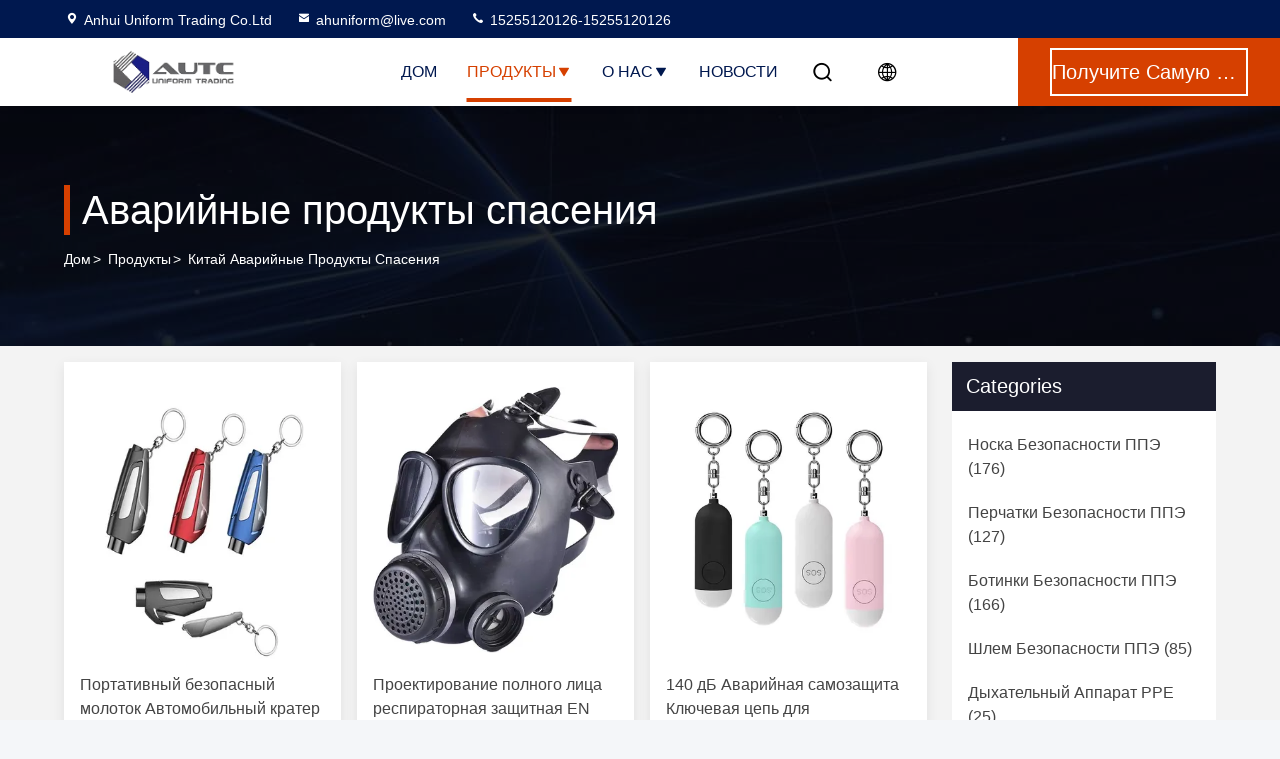

--- FILE ---
content_type: text/html
request_url: https://russian.ppe-safetywear.com/supplier-4201797-emergency-rescue-products
body_size: 37421
content:

<!DOCTYPE html>
<html lang="ru">
<head>
	<meta charset="utf-8">
	<meta http-equiv="X-UA-Compatible" content="IE=edge">
	<meta name="viewport" content="width=device-width, initial-scale=1.0">
    <title>Аварийные продукты спасения Фабрика, купить хорошее качество Аварийные продукты спасения продукты из Китая</title>
        <meta name="keywords" content="Китай Аварийные продукты спасения, Аварийные продукты спасения Фабрика, Купить Аварийные продукты спасения, хорошее качество Аварийные продукты спасения" />
            <meta name="description" content="покупать по низкой цене Аварийные продукты спасения от Аварийные продукты спасения Фабрика, Мы обеспечиваем хорошее качество Аварийные продукты спасения из Китая." />
    				<link rel='preload'
					  href=/photo/ppe-safetywear/sitetpl/style/commonV2.css?ver=1766043799 as='style'><link type='text/css' rel='stylesheet'
					  href=/photo/ppe-safetywear/sitetpl/style/commonV2.css?ver=1766043799 media='all'><meta property="og:title" content="Аварийные продукты спасения Фабрика, купить хорошее качество Аварийные продукты спасения продукты из Китая" />
<meta property="og:description" content="покупать по низкой цене Аварийные продукты спасения от Аварийные продукты спасения Фабрика, Мы обеспечиваем хорошее качество Аварийные продукты спасения из Китая." />
<meta property="og:type" content="product" />
<meta property="og:availability" content="instock" />
<meta property="og:site_name" content="Anhui Uniform Trading Co.Ltd" />
<meta property="og:url" content="https://russian.ppe-safetywear.com/supplier-4201797-emergency-rescue-products" />
<meta property="og:image" content="https://russian.ppe-safetywear.com/photo/pt161122223-portable_safety_hammer_car_window_crusher_life_escape_rescue_tool_seat_belt_cutter_key_chain.jpg" />
<link rel="canonical" href="https://russian.ppe-safetywear.com/supplier-4201797-emergency-rescue-products" />
<link rel="stylesheet" type="text/css" href="/js/guidefirstcommon.css" />
<style type="text/css">
/*<![CDATA[*/
.consent__cookie {position: fixed;top: 0;left: 0;width: 100%;height: 0%;z-index: 100000;}.consent__cookie_bg {position: fixed;top: 0;left: 0;width: 100%;height: 100%;background: #000;opacity: .6;display: none }.consent__cookie_rel {position: fixed;bottom:0;left: 0;width: 100%;background: #fff;display: -webkit-box;display: -ms-flexbox;display: flex;flex-wrap: wrap;padding: 24px 80px;-webkit-box-sizing: border-box;box-sizing: border-box;-webkit-box-pack: justify;-ms-flex-pack: justify;justify-content: space-between;-webkit-transition: all ease-in-out .3s;transition: all ease-in-out .3s }.consent__close {position: absolute;top: 20px;right: 20px;cursor: pointer }.consent__close svg {fill: #777 }.consent__close:hover svg {fill: #000 }.consent__cookie_box {flex: 1;word-break: break-word;}.consent__warm {color: #777;font-size: 16px;margin-bottom: 12px;line-height: 19px }.consent__title {color: #333;font-size: 20px;font-weight: 600;margin-bottom: 12px;line-height: 23px }.consent__itxt {color: #333;font-size: 14px;margin-bottom: 12px;display: -webkit-box;display: -ms-flexbox;display: flex;-webkit-box-align: center;-ms-flex-align: center;align-items: center }.consent__itxt i {display: -webkit-inline-box;display: -ms-inline-flexbox;display: inline-flex;width: 28px;height: 28px;border-radius: 50%;background: #e0f9e9;margin-right: 8px;-webkit-box-align: center;-ms-flex-align: center;align-items: center;-webkit-box-pack: center;-ms-flex-pack: center;justify-content: center }.consent__itxt svg {fill: #3ca860 }.consent__txt {color: #a6a6a6;font-size: 14px;margin-bottom: 8px;line-height: 17px }.consent__btns {display: -webkit-box;display: -ms-flexbox;display: flex;-webkit-box-orient: vertical;-webkit-box-direction: normal;-ms-flex-direction: column;flex-direction: column;-webkit-box-pack: center;-ms-flex-pack: center;justify-content: center;flex-shrink: 0;}.consent__btn {width: 280px;height: 40px;line-height: 40px;text-align: center;background: #3ca860;color: #fff;border-radius: 4px;margin: 8px 0;-webkit-box-sizing: border-box;box-sizing: border-box;cursor: pointer;font-size:14px}.consent__btn:hover {background: #00823b }.consent__btn.empty {color: #3ca860;border: 1px solid #3ca860;background: #fff }.consent__btn.empty:hover {background: #3ca860;color: #fff }.open .consent__cookie_bg {display: block }.open .consent__cookie_rel {bottom: 0 }@media (max-width: 760px) {.consent__btns {width: 100%;align-items: center;}.consent__cookie_rel {padding: 20px 24px }}.consent__cookie.open {display: block;}.consent__cookie {display: none;}
/*]]>*/
</style>
<style type="text/css">
/*<![CDATA[*/
@media only screen and (max-width:640px){.contact_now_dialog .content-wrap .desc{background-image:url(/images/cta_images/bg_s.png) !important}}.contact_now_dialog .content-wrap .content-wrap_header .cta-close{background-image:url(/images/cta_images/sprite.png) !important}.contact_now_dialog .content-wrap .desc{background-image:url(/images/cta_images/bg_l.png) !important}.contact_now_dialog .content-wrap .cta-btn i{background-image:url(/images/cta_images/sprite.png) !important}.contact_now_dialog .content-wrap .head-tip img{content:url(/images/cta_images/cta_contact_now.png) !important}.cusim{background-image:url(/images/imicon/im.svg) !important}.cuswa{background-image:url(/images/imicon/wa.png) !important}.cusall{background-image:url(/images/imicon/allchat.svg) !important}
/*]]>*/
</style>
<script type="text/javascript" src="/js/guidefirstcommon.js"></script>
<script type="text/javascript">
/*<![CDATA[*/
window.isvideotpl = 2;window.detailurl = '';
var colorUrl = '';var isShowGuide = 2;var showGuideColor = 0;var im_appid = 10003;var im_msg="Good day, what product are you looking for?";

var cta_cid = 41724;var use_defaulProductInfo = 1;var cta_pid = 0;var test_company = 0;var webim_domain = '';var company_type = 0;var cta_equipment = 'pc'; var setcookie = 'setwebimCookie(0,0,0)'; var whatsapplink = "https://wa.me/8615255120126?text=Hi%2C+Anhui+Uniform+Trading+Co.Ltd%2C+I%27m+interested+in+your+products."; function insertMeta(){var str = '<meta name="mobile-web-app-capable" content="yes" /><meta name="viewport" content="width=device-width, initial-scale=1.0" />';document.head.insertAdjacentHTML('beforeend',str);} var element = document.querySelector('a.footer_webim_a[href="/webim/webim_tab.html"]');if (element) {element.parentNode.removeChild(element);}

var colorUrl = '';
var aisearch = 0;
var selfUrl = '';
window.playerReportUrl='/vod/view_count/report';
var query_string = ["Products","Show",4201797];
var g_tp = '';
var customtplcolor = 99714;
var str_chat = 'Чат';
				var str_call_now = 'Позвони сейчас же.';
var str_chat_now = 'теперь говорите';
var str_contact1 = 'Получите самую лучшую цену';var str_chat_lang='russian';var str_contact2 = 'Получить цену';var str_contact2 = 'самая лучшая цена';var str_contact = 'контакты';
window.predomainsub = "";
/*]]>*/
</script>
</head>
<body>
<img src="/logo.gif" style="display:none" alt="logo"/>
<a style="display: none!important;" title="Anhui Uniform Trading Co.Ltd" class="float-inquiry" href="/contactnow.html" onclick='setinquiryCookie("{\"showproduct\":0,\"pid\":0,\"name\":\"\",\"source_url\":\"\",\"picurl\":\"\",\"propertyDetail\":[],\"username\":\"Mr. Calvin Zhang\",\"viewTime\":\"\\u041f\\u043e\\u0441\\u043b\\u0435\\u0434\\u043d\\u0435\\u0435 \\u0412\\u043e\\u0439\\u0442\\u0438 : 5 \\u0447\\u0430\\u0441\\u043e\\u0432 44 minuts \\u0442\\u043e\\u043c\\u0443 \\u043d\\u0430\\u0437\\u0430\\u0434\",\"subject\":\"\\u041f\\u043e\\u0436\\u0430\\u043b\\u0443\\u0439\\u0441\\u0442\\u0430, \\u0443\\u043a\\u0430\\u0437\\u044b\\u0432\\u0430\\u0439\\u0442\\u0435 \\u043d\\u0430\\u043c\",\"countrycode\":\"\"}");'></a>
<script>
var originProductInfo = '';
var originProductInfo = {"showproduct":1,"pid":"41357784","name":"\u041f\u043e\u0440\u0442\u0430\u0442\u0438\u0432\u043d\u044b\u0439 \u0431\u0435\u0437\u043e\u043f\u0430\u0441\u043d\u044b\u0439 \u043c\u043e\u043b\u043e\u0442\u043e\u043a \u0410\u0432\u0442\u043e\u043c\u043e\u0431\u0438\u043b\u044c\u043d\u044b\u0439 \u043a\u0440\u0430\u0442\u0435\u0440 \u043e\u043a\u043e\u043d \u0421\u043f\u0430\u0441\u0430\u0442\u0435\u043b\u044c\u043d\u044b\u0439 \u0438\u043d\u0441\u0442\u0440\u0443\u043c\u0435\u043d\u0442 \u0434\u043b\u044f \u0441\u043f\u0430\u0441\u0435\u043d\u0438\u044f \u0440\u0435\u043c\u0435\u043d\u044c \u0440\u0435\u043c\u043d\u044f \u0431\u0435\u0437\u043e\u043f\u0430\u0441\u043d\u043e\u0441\u0442\u0438 \u041a\u043b\u044e\u0447\u0435\u0432\u0430\u044f \u0446\u0435\u043f\u044c","source_url":"\/sale-41357784-portable-safety-hammer-car-window-crusher-life-escape-rescue-tool-seat-belt-cutter-key-chain.html","picurl":"\/photo\/pd161122223-portable_safety_hammer_car_window_crusher_life_escape_rescue_tool_seat_belt_cutter_key_chain.jpg","propertyDetail":[["\u041c\u0430\u0442\u0435\u0440\u0438\u0430\u043b","\u0410\u0411\u0421 + \u0441\u043f\u043b\u0430\u0432"],["\u0420\u0430\u0437\u043c\u0435\u0440","83*36*22 \u043c\u043c"],["\u0426\u0432\u0435\u0442","\u0447\u0435\u0440\u043d\u044b\u0439\/\u043a\u0440\u0430\u0441\u043d\u044b\u0439\/\u0441\u0438\u043d\u0438\u0439"],["\u041f\u0430\u043a\u0435\u0442","OPP \u0438\u043b\u0438 \u0446\u0432\u0435\u0442\u043e\u0432\u0430\u044f \u043a\u043e\u0440\u043e\u0431\u043a\u0430"]],"company_name":null,"picurl_c":"\/photo\/pc161122223-portable_safety_hammer_car_window_crusher_life_escape_rescue_tool_seat_belt_cutter_key_chain.jpg","price":"negotiable","username":"Sales Manager","viewTime":"\u041f\u043e\u0441\u043b\u0435\u0434\u043d\u0435\u0435 \u0412\u043e\u0439\u0442\u0438 : 7 \u0447\u0430\u0441\u043e\u0432 44 minuts \u0442\u043e\u043c\u0443 \u043d\u0430\u0437\u0430\u0434","subject":"\u041f\u043e\u0436\u0430\u043b\u0443\u0439\u0441\u0442\u0430, \u043f\u0440\u0438\u0448\u043b\u0438\u0442\u0435 \u043c\u043d\u0435 \u0431\u043e\u043b\u044c\u0448\u0435 \u0438\u043d\u0444\u043e\u0440\u043c\u0430\u0446\u0438\u0438 \u043d\u0430 \u044d\u043a\u0440\u0430\u043d\u0435 \u041f\u043e\u0440\u0442\u0430\u0442\u0438\u0432\u043d\u044b\u0439 \u0431\u0435\u0437\u043e\u043f\u0430\u0441\u043d\u044b\u0439 \u043c\u043e\u043b\u043e\u0442\u043e\u043a \u0410\u0432\u0442\u043e\u043c\u043e\u0431\u0438\u043b\u044c\u043d\u044b\u0439 \u043a\u0440\u0430\u0442\u0435\u0440 \u043e\u043a\u043e\u043d \u0421\u043f\u0430\u0441\u0430\u0442\u0435\u043b\u044c\u043d\u044b\u0439 \u0438\u043d\u0441\u0442\u0440\u0443\u043c\u0435\u043d\u0442 \u0434\u043b\u044f \u0441\u043f\u0430\u0441\u0435\u043d\u0438\u044f \u0440\u0435\u043c\u0435\u043d\u044c \u0440\u0435\u043c\u043d\u044f \u0431\u0435\u0437\u043e\u043f\u0430\u0441\u043d\u043e\u0441\u0442\u0438 \u041a\u043b\u044e\u0447\u0435\u0432\u0430\u044f \u0446\u0435\u043f\u044c","countrycode":""};
var save_url = "/contactsave.html";
var update_url = "/updateinquiry.html";
var productInfo = {};
var defaulProductInfo = {};
var myDate = new Date();
var curDate = myDate.getFullYear()+'-'+(parseInt(myDate.getMonth())+1)+'-'+myDate.getDate();
var message = '';
var default_pop = 1;
var leaveMessageDialog = document.getElementsByClassName('leave-message-dialog')[0]; // 获取弹层
var _$$ = function (dom) {
    return document.querySelectorAll(dom);
};
resInfo = originProductInfo;
resInfo['name'] = resInfo['name'] || '';
defaulProductInfo.pid = resInfo['pid'];
defaulProductInfo.productName = resInfo['name'] ?? '';
defaulProductInfo.productInfo = resInfo['propertyDetail'];
defaulProductInfo.productImg = resInfo['picurl_c'];
defaulProductInfo.subject = resInfo['subject'] ?? '';
defaulProductInfo.productImgAlt = resInfo['name'] ?? '';
var inquirypopup_tmp = 1;
var message = 'Дорогой,'+'\r\n'+"Мне интересно"+' '+trim(resInfo['name'])+", не могли бы вы прислать мне более подробную информацию, такую ​​как тип, размер, MOQ, материал и т. д."+'\r\n'+"Спасибо!"+'\r\n'+"Жду твоего ответа.";
var message_1 = 'Дорогой,'+'\r\n'+"Мне интересно"+' '+trim(resInfo['name'])+", не могли бы вы прислать мне более подробную информацию, такую ​​как тип, размер, MOQ, материал и т. д."+'\r\n'+"Спасибо!"+'\r\n'+"Жду твоего ответа.";
var message_2 = 'Здравствуйте,'+'\r\n'+"я ищу"+' '+trim(resInfo['name'])+", пришлите мне цену, спецификацию и изображение."+'\r\n'+"Будем очень признательны за ваш быстрый ответ."+'\r\n'+"Не стесняйтесь обращаться ко мне за дополнительной информацией."+'\r\n'+"Большое спасибо.";
var message_3 = 'Здравствуйте,'+'\r\n'+trim(resInfo['name'])+' '+"соответствует моим ожиданиям."+'\r\n'+"Пожалуйста, дайте мне лучшую цену и другую информацию о продукте."+'\r\n'+"Не стесняйтесь обращаться ко мне через мою почту."+'\r\n'+"Большое спасибо.";

var message_4 = 'Дорогой,'+'\r\n'+"Какая цена FOB на вашем"+' '+trim(resInfo['name'])+'?'+'\r\n'+"Какое ближайшее имя порта?"+'\r\n'+"Пожалуйста, ответьте мне как можно скорее, было бы лучше поделиться дополнительной информацией."+'\r\n'+"С уважением!";
var message_5 = 'Всем привет,'+'\r\n'+"Мне очень интересно ваше"+' '+trim(resInfo['name'])+'.'+'\r\n'+"Пожалуйста, пришлите мне информацию о вашем продукте."+'\r\n'+"Жду вашего быстрого ответа."+'\r\n'+"Не стесняйтесь обращаться ко мне по почте."+'\r\n'+"С уважением!";

var message_6 = 'Дорогой,'+'\r\n'+"Пожалуйста, предоставьте нам информацию о вашем"+' '+trim(resInfo['name'])+", такие как тип, размер, материал и, конечно же, лучшая цена."+'\r\n'+"Жду вашего быстрого ответа."+'\r\n'+"Вы!";
var message_7 = 'Дорогой,'+'\r\n'+"Вы можете поставить"+' '+trim(resInfo['name'])+" для нас?"+'\r\n'+"Сначала нам нужен прайс-лист и некоторые сведения о продукте."+'\r\n'+"Надеюсь получить ответ в ближайшее время и надеюсь на сотрудничество."+'\r\n'+"Большое спасибо.";
var message_8 = 'Здравствуй,'+'\r\n'+"я ищу"+' '+trim(resInfo['name'])+", пожалуйста, дайте мне более подробную информацию о продукте."+'\r\n'+"Я с нетерпением жду вашего ответа."+'\r\n'+"Вы!";
var message_9 = 'Здравствуйте,'+'\r\n'+"Твой"+' '+trim(resInfo['name'])+" очень хорошо отвечает моим требованиям."+'\r\n'+"Пожалуйста, пришлите мне цену, спецификацию, аналогичная модель будет в порядке."+'\r\n'+"Не стесняйтесь общаться со мной."+'\r\n'+"Спасибо!";
var message_10 = 'Дорогой,'+'\r\n'+"Я хочу узнать больше о деталях и цитате"+' '+trim(resInfo['name'])+'.'+'\r\n'+"Не стесняйтесь обратиться ко мне."+'\r\n'+"С уважением!";

var r = getRandom(1,10);

defaulProductInfo.message = eval("message_"+r);
    defaulProductInfo.message = eval("message_"+r);
        var mytAjax = {

    post: function(url, data, fn) {
        var xhr = new XMLHttpRequest();
        xhr.open("POST", url, true);
        xhr.setRequestHeader("Content-Type", "application/x-www-form-urlencoded;charset=UTF-8");
        xhr.setRequestHeader("X-Requested-With", "XMLHttpRequest");
        xhr.setRequestHeader('Content-Type','text/plain;charset=UTF-8');
        xhr.onreadystatechange = function() {
            if(xhr.readyState == 4 && (xhr.status == 200 || xhr.status == 304)) {
                fn.call(this, xhr.responseText);
            }
        };
        xhr.send(data);
    },

    postform: function(url, data, fn) {
        var xhr = new XMLHttpRequest();
        xhr.open("POST", url, true);
        xhr.setRequestHeader("X-Requested-With", "XMLHttpRequest");
        xhr.onreadystatechange = function() {
            if(xhr.readyState == 4 && (xhr.status == 200 || xhr.status == 304)) {
                fn.call(this, xhr.responseText);
            }
        };
        xhr.send(data);
    }
};
/*window.onload = function(){
    leaveMessageDialog = document.getElementsByClassName('leave-message-dialog')[0];
    if (window.localStorage.recordDialogStatus=='undefined' || (window.localStorage.recordDialogStatus!='undefined' && window.localStorage.recordDialogStatus != curDate)) {
        setTimeout(function(){
            if(parseInt(inquirypopup_tmp%10) == 1){
                creatDialog(defaulProductInfo, 1);
            }
        }, 6000);
    }
};*/
function trim(str)
{
    str = str.replace(/(^\s*)/g,"");
    return str.replace(/(\s*$)/g,"");
};
function getRandom(m,n){
    var num = Math.floor(Math.random()*(m - n) + n);
    return num;
};
function strBtn(param) {

    var starattextarea = document.getElementById("textareamessage").value.length;
    var email = document.getElementById("startEmail").value;

    var default_tip = document.querySelectorAll(".watermark_container").length;
    if (20 < starattextarea && starattextarea < 3000) {
        if(default_tip>0){
            document.getElementById("textareamessage1").parentNode.parentNode.nextElementSibling.style.display = "none";
        }else{
            document.getElementById("textareamessage1").parentNode.nextElementSibling.style.display = "none";
        }

    } else {
        if(default_tip>0){
            document.getElementById("textareamessage1").parentNode.parentNode.nextElementSibling.style.display = "block";
        }else{
            document.getElementById("textareamessage1").parentNode.nextElementSibling.style.display = "block";
        }

        return;
    }

    // var re = /^([a-zA-Z0-9_-])+@([a-zA-Z0-9_-])+\.([a-zA-Z0-9_-])+/i;/*邮箱不区分大小写*/
    var re = /^[a-zA-Z0-9][\w-]*(\.?[\w-]+)*@[a-zA-Z0-9-]+(\.[a-zA-Z0-9]+)+$/i;
    if (!re.test(email)) {
        document.getElementById("startEmail").nextElementSibling.style.display = "block";
        return;
    } else {
        document.getElementById("startEmail").nextElementSibling.style.display = "none";
    }

    var subject = document.getElementById("pop_subject").value;
    var pid = document.getElementById("pop_pid").value;
    var message = document.getElementById("textareamessage").value;
    var sender_email = document.getElementById("startEmail").value;
    var tel = '';
    if (document.getElementById("tel0") != undefined && document.getElementById("tel0") != '')
        tel = document.getElementById("tel0").value;
    var form_serialize = '&tel='+tel;

    form_serialize = form_serialize.replace(/\+/g, "%2B");
    mytAjax.post(save_url,"pid="+pid+"&subject="+subject+"&email="+sender_email+"&message="+(message)+form_serialize,function(res){
        var mes = JSON.parse(res);
        if(mes.status == 200){
            var iid = mes.iid;
            document.getElementById("pop_iid").value = iid;
            document.getElementById("pop_uuid").value = mes.uuid;

            if(typeof gtag_report_conversion === "function"){
                gtag_report_conversion();//执行统计js代码
            }
            if(typeof fbq === "function"){
                fbq('track','Purchase');//执行统计js代码
            }
        }
    });
    for (var index = 0; index < document.querySelectorAll(".dialog-content-pql").length; index++) {
        document.querySelectorAll(".dialog-content-pql")[index].style.display = "none";
    };
    $('#idphonepql').val(tel);
    document.getElementById("dialog-content-pql-id").style.display = "block";
    ;
};
function twoBtnOk(param) {

    var selectgender = document.getElementById("Mr").innerHTML;
    var iid = document.getElementById("pop_iid").value;
    var sendername = document.getElementById("idnamepql").value;
    var senderphone = document.getElementById("idphonepql").value;
    var sendercname = document.getElementById("idcompanypql").value;
    var uuid = document.getElementById("pop_uuid").value;
    var gender = 2;
    if(selectgender == 'Mr.') gender = 0;
    if(selectgender == 'Mrs.') gender = 1;
    var pid = document.getElementById("pop_pid").value;
    var form_serialize = '';

        form_serialize = form_serialize.replace(/\+/g, "%2B");

    mytAjax.post(update_url,"iid="+iid+"&gender="+gender+"&uuid="+uuid+"&name="+(sendername)+"&tel="+(senderphone)+"&company="+(sendercname)+form_serialize,function(res){});

    for (var index = 0; index < document.querySelectorAll(".dialog-content-pql").length; index++) {
        document.querySelectorAll(".dialog-content-pql")[index].style.display = "none";
    };
    document.getElementById("dialog-content-pql-ok").style.display = "block";

};
function toCheckMust(name) {
    $('#'+name+'error').hide();
}
function handClidk(param) {
    var starattextarea = document.getElementById("textareamessage1").value.length;
    var email = document.getElementById("startEmail1").value;
    var default_tip = document.querySelectorAll(".watermark_container").length;
    if (20 < starattextarea && starattextarea < 3000) {
        if(default_tip>0){
            document.getElementById("textareamessage1").parentNode.parentNode.nextElementSibling.style.display = "none";
        }else{
            document.getElementById("textareamessage1").parentNode.nextElementSibling.style.display = "none";
        }

    } else {
        if(default_tip>0){
            document.getElementById("textareamessage1").parentNode.parentNode.nextElementSibling.style.display = "block";
        }else{
            document.getElementById("textareamessage1").parentNode.nextElementSibling.style.display = "block";
        }

        return;
    }

    // var re = /^([a-zA-Z0-9_-])+@([a-zA-Z0-9_-])+\.([a-zA-Z0-9_-])+/i;
    var re = /^[a-zA-Z0-9][\w-]*(\.?[\w-]+)*@[a-zA-Z0-9-]+(\.[a-zA-Z0-9]+)+$/i;
    if (!re.test(email)) {
        document.getElementById("startEmail1").nextElementSibling.style.display = "block";
        return;
    } else {
        document.getElementById("startEmail1").nextElementSibling.style.display = "none";
    }

    var subject = document.getElementById("pop_subject").value;
    var pid = document.getElementById("pop_pid").value;
    var message = document.getElementById("textareamessage1").value;
    var sender_email = document.getElementById("startEmail1").value;
    var form_serialize = tel = '';
    if (document.getElementById("tel1") != undefined && document.getElementById("tel1") != '')
        tel = document.getElementById("tel1").value;
        mytAjax.post(save_url,"email="+sender_email+"&tel="+tel+"&pid="+pid+"&message="+message+"&subject="+subject+form_serialize,function(res){

        var mes = JSON.parse(res);
        if(mes.status == 200){
            var iid = mes.iid;
            document.getElementById("pop_iid").value = iid;
            document.getElementById("pop_uuid").value = mes.uuid;
            if(typeof gtag_report_conversion === "function"){
                gtag_report_conversion();//执行统计js代码
            }
        }

    });
    for (var index = 0; index < document.querySelectorAll(".dialog-content-pql").length; index++) {
        document.querySelectorAll(".dialog-content-pql")[index].style.display = "none";
    };
    $('#idphonepql').val(tel);
    document.getElementById("dialog-content-pql-id").style.display = "block";

};
window.addEventListener('load', function () {
    $('.checkbox-wrap label').each(function(){
        if($(this).find('input').prop('checked')){
            $(this).addClass('on')
        }else {
            $(this).removeClass('on')
        }
    })
    $(document).on('click', '.checkbox-wrap label' , function(ev){
        if (ev.target.tagName.toUpperCase() != 'INPUT') {
            $(this).toggleClass('on')
        }
    })
})

function hand_video(pdata) {
    data = JSON.parse(pdata);
    productInfo.productName = data.productName;
    productInfo.productInfo = data.productInfo;
    productInfo.productImg = data.productImg;
    productInfo.subject = data.subject;

    var message = 'Дорогой,'+'\r\n'+"Мне интересно"+' '+trim(data.productName)+", не могли бы вы прислать мне более подробную информацию, такую ​​как тип, размер, количество, материал и т. д."+'\r\n'+"Спасибо!"+'\r\n'+"Жду твоего ответа.";

    var message = 'Дорогой,'+'\r\n'+"Мне интересно"+' '+trim(data.productName)+", не могли бы вы прислать мне более подробную информацию, такую ​​как тип, размер, MOQ, материал и т. д."+'\r\n'+"Спасибо!"+'\r\n'+"Жду твоего ответа.";
    var message_1 = 'Дорогой,'+'\r\n'+"Мне интересно"+' '+trim(data.productName)+", не могли бы вы прислать мне более подробную информацию, такую ​​как тип, размер, MOQ, материал и т. д."+'\r\n'+"Спасибо!"+'\r\n'+"Жду твоего ответа.";
    var message_2 = 'Здравствуйте,'+'\r\n'+"я ищу"+' '+trim(data.productName)+", пришлите мне цену, спецификацию и изображение."+'\r\n'+"Будем очень признательны за ваш быстрый ответ."+'\r\n'+"Не стесняйтесь обращаться ко мне за дополнительной информацией."+'\r\n'+"Большое спасибо.";
    var message_3 = 'Здравствуйте,'+'\r\n'+trim(data.productName)+' '+"соответствует моим ожиданиям."+'\r\n'+"Пожалуйста, дайте мне лучшую цену и другую информацию о продукте."+'\r\n'+"Не стесняйтесь обращаться ко мне через мою почту."+'\r\n'+"Большое спасибо.";

    var message_4 = 'Дорогой,'+'\r\n'+"Какая цена FOB на вашем"+' '+trim(data.productName)+'?'+'\r\n'+"Какое ближайшее имя порта?"+'\r\n'+"Пожалуйста, ответьте мне как можно скорее, было бы лучше поделиться дополнительной информацией."+'\r\n'+"С уважением!";
    var message_5 = 'Всем привет,'+'\r\n'+"Мне очень интересно ваше"+' '+trim(data.productName)+'.'+'\r\n'+"Пожалуйста, пришлите мне информацию о вашем продукте."+'\r\n'+"Жду вашего быстрого ответа."+'\r\n'+"Не стесняйтесь обращаться ко мне по почте."+'\r\n'+"С уважением!";

    var message_6 = 'Дорогой,'+'\r\n'+"Пожалуйста, предоставьте нам информацию о вашем"+' '+trim(data.productName)+", такие как тип, размер, материал и, конечно же, лучшая цена."+'\r\n'+"Жду вашего быстрого ответа."+'\r\n'+"Вы!";
    var message_7 = 'Дорогой,'+'\r\n'+"Вы можете поставить"+' '+trim(data.productName)+" для нас?"+'\r\n'+"Сначала нам нужен прайс-лист и некоторые сведения о продукте."+'\r\n'+"Надеюсь получить ответ в ближайшее время и надеюсь на сотрудничество."+'\r\n'+"Большое спасибо.";
    var message_8 = 'Здравствуй,'+'\r\n'+"я ищу"+' '+trim(data.productName)+", пожалуйста, дайте мне более подробную информацию о продукте."+'\r\n'+"Я с нетерпением жду вашего ответа."+'\r\n'+"Вы!";
    var message_9 = 'Здравствуйте,'+'\r\n'+"Твой"+' '+trim(data.productName)+" очень хорошо отвечает моим требованиям."+'\r\n'+"Пожалуйста, пришлите мне цену, спецификацию, аналогичная модель будет в порядке."+'\r\n'+"Не стесняйтесь общаться со мной."+'\r\n'+"Спасибо!";
    var message_10 = 'Дорогой,'+'\r\n'+"Я хочу узнать больше о деталях и цитате"+' '+trim(data.productName)+'.'+'\r\n'+"Не стесняйтесь обратиться ко мне."+'\r\n'+"С уважением!";

    var r = getRandom(1,10);

    productInfo.message = eval("message_"+r);
            if(parseInt(inquirypopup_tmp/10) == 1){
        productInfo.message = "";
    }
    productInfo.pid = data.pid;
    creatDialog(productInfo, 2);
};

function handDialog(pdata) {
    data = JSON.parse(pdata);
    productInfo.productName = data.productName;
    productInfo.productInfo = data.productInfo;
    productInfo.productImg = data.productImg;
    productInfo.subject = data.subject;

    var message = 'Дорогой,'+'\r\n'+"Мне интересно"+' '+trim(data.productName)+", не могли бы вы прислать мне более подробную информацию, такую ​​как тип, размер, количество, материал и т. д."+'\r\n'+"Спасибо!"+'\r\n'+"Жду твоего ответа.";

    var message = 'Дорогой,'+'\r\n'+"Мне интересно"+' '+trim(data.productName)+", не могли бы вы прислать мне более подробную информацию, такую ​​как тип, размер, MOQ, материал и т. д."+'\r\n'+"Спасибо!"+'\r\n'+"Жду твоего ответа.";
    var message_1 = 'Дорогой,'+'\r\n'+"Мне интересно"+' '+trim(data.productName)+", не могли бы вы прислать мне более подробную информацию, такую ​​как тип, размер, MOQ, материал и т. д."+'\r\n'+"Спасибо!"+'\r\n'+"Жду твоего ответа.";
    var message_2 = 'Здравствуйте,'+'\r\n'+"я ищу"+' '+trim(data.productName)+", пришлите мне цену, спецификацию и изображение."+'\r\n'+"Будем очень признательны за ваш быстрый ответ."+'\r\n'+"Не стесняйтесь обращаться ко мне за дополнительной информацией."+'\r\n'+"Большое спасибо.";
    var message_3 = 'Здравствуйте,'+'\r\n'+trim(data.productName)+' '+"соответствует моим ожиданиям."+'\r\n'+"Пожалуйста, дайте мне лучшую цену и другую информацию о продукте."+'\r\n'+"Не стесняйтесь обращаться ко мне через мою почту."+'\r\n'+"Большое спасибо.";

    var message_4 = 'Дорогой,'+'\r\n'+"Какая цена FOB на вашем"+' '+trim(data.productName)+'?'+'\r\n'+"Какое ближайшее имя порта?"+'\r\n'+"Пожалуйста, ответьте мне как можно скорее, было бы лучше поделиться дополнительной информацией."+'\r\n'+"С уважением!";
    var message_5 = 'Всем привет,'+'\r\n'+"Мне очень интересно ваше"+' '+trim(data.productName)+'.'+'\r\n'+"Пожалуйста, пришлите мне информацию о вашем продукте."+'\r\n'+"Жду вашего быстрого ответа."+'\r\n'+"Не стесняйтесь обращаться ко мне по почте."+'\r\n'+"С уважением!";

    var message_6 = 'Дорогой,'+'\r\n'+"Пожалуйста, предоставьте нам информацию о вашем"+' '+trim(data.productName)+", такие как тип, размер, материал и, конечно же, лучшая цена."+'\r\n'+"Жду вашего быстрого ответа."+'\r\n'+"Вы!";
    var message_7 = 'Дорогой,'+'\r\n'+"Вы можете поставить"+' '+trim(data.productName)+" для нас?"+'\r\n'+"Сначала нам нужен прайс-лист и некоторые сведения о продукте."+'\r\n'+"Надеюсь получить ответ в ближайшее время и надеюсь на сотрудничество."+'\r\n'+"Большое спасибо.";
    var message_8 = 'Здравствуй,'+'\r\n'+"я ищу"+' '+trim(data.productName)+", пожалуйста, дайте мне более подробную информацию о продукте."+'\r\n'+"Я с нетерпением жду вашего ответа."+'\r\n'+"Вы!";
    var message_9 = 'Здравствуйте,'+'\r\n'+"Твой"+' '+trim(data.productName)+" очень хорошо отвечает моим требованиям."+'\r\n'+"Пожалуйста, пришлите мне цену, спецификацию, аналогичная модель будет в порядке."+'\r\n'+"Не стесняйтесь общаться со мной."+'\r\n'+"Спасибо!";
    var message_10 = 'Дорогой,'+'\r\n'+"Я хочу узнать больше о деталях и цитате"+' '+trim(data.productName)+'.'+'\r\n'+"Не стесняйтесь обратиться ко мне."+'\r\n'+"С уважением!";

    var r = getRandom(1,10);
    productInfo.message = eval("message_"+r);
            if(parseInt(inquirypopup_tmp/10) == 1){
        productInfo.message = "";
    }
    productInfo.pid = data.pid;
    creatDialog(productInfo, 2);
};

function closepql(param) {

    leaveMessageDialog.style.display = 'none';
};

function closepql2(param) {

    for (var index = 0; index < document.querySelectorAll(".dialog-content-pql").length; index++) {
        document.querySelectorAll(".dialog-content-pql")[index].style.display = "none";
    };
    document.getElementById("dialog-content-pql-ok").style.display = "block";
};

function decodeHtmlEntities(str) {
    var tempElement = document.createElement('div');
    tempElement.innerHTML = str;
    return tempElement.textContent || tempElement.innerText || '';
}

function initProduct(productInfo,type){

    productInfo.productName = decodeHtmlEntities(productInfo.productName);
    productInfo.message = decodeHtmlEntities(productInfo.message);

    leaveMessageDialog = document.getElementsByClassName('leave-message-dialog')[0];
    leaveMessageDialog.style.display = "block";
    if(type == 3){
        var popinquiryemail = document.getElementById("popinquiryemail").value;
        _$$("#startEmail1")[0].value = popinquiryemail;
    }else{
        _$$("#startEmail1")[0].value = "";
    }
    _$$("#startEmail")[0].value = "";
    _$$("#idnamepql")[0].value = "";
    _$$("#idphonepql")[0].value = "";
    _$$("#idcompanypql")[0].value = "";

    _$$("#pop_pid")[0].value = productInfo.pid;
    _$$("#pop_subject")[0].value = productInfo.subject;
    
    if(parseInt(inquirypopup_tmp/10) == 1){
        productInfo.message = "";
    }

    _$$("#textareamessage1")[0].value = productInfo.message;
    _$$("#textareamessage")[0].value = productInfo.message;

    _$$("#dialog-content-pql-id .titlep")[0].innerHTML = productInfo.productName;
    _$$("#dialog-content-pql-id img")[0].setAttribute("src", productInfo.productImg);
    _$$("#dialog-content-pql-id img")[0].setAttribute("alt", productInfo.productImgAlt);

    _$$("#dialog-content-pql-id-hand img")[0].setAttribute("src", productInfo.productImg);
    _$$("#dialog-content-pql-id-hand img")[0].setAttribute("alt", productInfo.productImgAlt);
    _$$("#dialog-content-pql-id-hand .titlep")[0].innerHTML = productInfo.productName;

    if (productInfo.productInfo.length > 0) {
        var ul2, ul;
        ul = document.createElement("ul");
        for (var index = 0; index < productInfo.productInfo.length; index++) {
            var el = productInfo.productInfo[index];
            var li = document.createElement("li");
            var span1 = document.createElement("span");
            span1.innerHTML = el[0] + ":";
            var span2 = document.createElement("span");
            span2.innerHTML = el[1];
            li.appendChild(span1);
            li.appendChild(span2);
            ul.appendChild(li);

        }
        ul2 = ul.cloneNode(true);
        if (type === 1) {
            _$$("#dialog-content-pql-id .left")[0].replaceChild(ul, _$$("#dialog-content-pql-id .left ul")[0]);
        } else {
            _$$("#dialog-content-pql-id-hand .left")[0].replaceChild(ul2, _$$("#dialog-content-pql-id-hand .left ul")[0]);
            _$$("#dialog-content-pql-id .left")[0].replaceChild(ul, _$$("#dialog-content-pql-id .left ul")[0]);
        }
    };
    for (var index = 0; index < _$$("#dialog-content-pql-id .right ul li").length; index++) {
        _$$("#dialog-content-pql-id .right ul li")[index].addEventListener("click", function (params) {
            _$$("#dialog-content-pql-id .right #Mr")[0].innerHTML = this.innerHTML
        }, false)

    };

};
function closeInquiryCreateDialog() {
    document.getElementById("xuanpan_dialog_box_pql").style.display = "none";
};
function showInquiryCreateDialog() {
    document.getElementById("xuanpan_dialog_box_pql").style.display = "block";
};
function submitPopInquiry(){
    var message = document.getElementById("inquiry_message").value;
    var email = document.getElementById("inquiry_email").value;
    var subject = defaulProductInfo.subject;
    var pid = defaulProductInfo.pid;
    if (email === undefined) {
        showInquiryCreateDialog();
        document.getElementById("inquiry_email").style.border = "1px solid red";
        return false;
    };
    if (message === undefined) {
        showInquiryCreateDialog();
        document.getElementById("inquiry_message").style.border = "1px solid red";
        return false;
    };
    if (email.search(/^\w+((-\w+)|(\.\w+))*\@[A-Za-z0-9]+((\.|-)[A-Za-z0-9]+)*\.[A-Za-z0-9]+$/) == -1) {
        document.getElementById("inquiry_email").style.border= "1px solid red";
        showInquiryCreateDialog();
        return false;
    } else {
        document.getElementById("inquiry_email").style.border= "";
    };
    if (message.length < 20 || message.length >3000) {
        showInquiryCreateDialog();
        document.getElementById("inquiry_message").style.border = "1px solid red";
        return false;
    } else {
        document.getElementById("inquiry_message").style.border = "";
    };
    var tel = '';
    if (document.getElementById("tel") != undefined && document.getElementById("tel") != '')
        tel = document.getElementById("tel").value;

    mytAjax.post(save_url,"pid="+pid+"&subject="+subject+"&email="+email+"&message="+(message)+'&tel='+tel,function(res){
        var mes = JSON.parse(res);
        if(mes.status == 200){
            var iid = mes.iid;
            document.getElementById("pop_iid").value = iid;
            document.getElementById("pop_uuid").value = mes.uuid;

        }
    });
    initProduct(defaulProductInfo);
    for (var index = 0; index < document.querySelectorAll(".dialog-content-pql").length; index++) {
        document.querySelectorAll(".dialog-content-pql")[index].style.display = "none";
    };
    $('#idphonepql').val(tel);
    document.getElementById("dialog-content-pql-id").style.display = "block";

};

//带附件上传
function submitPopInquiryfile(email_id,message_id,check_sort,name_id,phone_id,company_id,attachments){

    if(typeof(check_sort) == 'undefined'){
        check_sort = 0;
    }
    var message = document.getElementById(message_id).value;
    var email = document.getElementById(email_id).value;
    var attachments = document.getElementById(attachments).value;
    if(typeof(name_id) !== 'undefined' && name_id != ""){
        var name  = document.getElementById(name_id).value;
    }
    if(typeof(phone_id) !== 'undefined' && phone_id != ""){
        var phone = document.getElementById(phone_id).value;
    }
    if(typeof(company_id) !== 'undefined' && company_id != ""){
        var company = document.getElementById(company_id).value;
    }
    var subject = defaulProductInfo.subject;
    var pid = defaulProductInfo.pid;

    if(check_sort == 0){
        if (email === undefined) {
            showInquiryCreateDialog();
            document.getElementById(email_id).style.border = "1px solid red";
            return false;
        };
        if (message === undefined) {
            showInquiryCreateDialog();
            document.getElementById(message_id).style.border = "1px solid red";
            return false;
        };

        if (email.search(/^\w+((-\w+)|(\.\w+))*\@[A-Za-z0-9]+((\.|-)[A-Za-z0-9]+)*\.[A-Za-z0-9]+$/) == -1) {
            document.getElementById(email_id).style.border= "1px solid red";
            showInquiryCreateDialog();
            return false;
        } else {
            document.getElementById(email_id).style.border= "";
        };
        if (message.length < 20 || message.length >3000) {
            showInquiryCreateDialog();
            document.getElementById(message_id).style.border = "1px solid red";
            return false;
        } else {
            document.getElementById(message_id).style.border = "";
        };
    }else{

        if (message === undefined) {
            showInquiryCreateDialog();
            document.getElementById(message_id).style.border = "1px solid red";
            return false;
        };

        if (email === undefined) {
            showInquiryCreateDialog();
            document.getElementById(email_id).style.border = "1px solid red";
            return false;
        };

        if (message.length < 20 || message.length >3000) {
            showInquiryCreateDialog();
            document.getElementById(message_id).style.border = "1px solid red";
            return false;
        } else {
            document.getElementById(message_id).style.border = "";
        };

        if (email.search(/^\w+((-\w+)|(\.\w+))*\@[A-Za-z0-9]+((\.|-)[A-Za-z0-9]+)*\.[A-Za-z0-9]+$/) == -1) {
            document.getElementById(email_id).style.border= "1px solid red";
            showInquiryCreateDialog();
            return false;
        } else {
            document.getElementById(email_id).style.border= "";
        };

    };

    mytAjax.post(save_url,"pid="+pid+"&subject="+subject+"&email="+email+"&message="+message+"&company="+company+"&attachments="+attachments,function(res){
        var mes = JSON.parse(res);
        if(mes.status == 200){
            var iid = mes.iid;
            document.getElementById("pop_iid").value = iid;
            document.getElementById("pop_uuid").value = mes.uuid;

            if(typeof gtag_report_conversion === "function"){
                gtag_report_conversion();//执行统计js代码
            }
            if(typeof fbq === "function"){
                fbq('track','Purchase');//执行统计js代码
            }
        }
    });
    initProduct(defaulProductInfo);

    if(name !== undefined && name != ""){
        _$$("#idnamepql")[0].value = name;
    }

    if(phone !== undefined && phone != ""){
        _$$("#idphonepql")[0].value = phone;
    }

    if(company !== undefined && company != ""){
        _$$("#idcompanypql")[0].value = company;
    }

    for (var index = 0; index < document.querySelectorAll(".dialog-content-pql").length; index++) {
        document.querySelectorAll(".dialog-content-pql")[index].style.display = "none";
    };
    document.getElementById("dialog-content-pql-id").style.display = "block";

};
function submitPopInquiryByParam(email_id,message_id,check_sort,name_id,phone_id,company_id){

    if(typeof(check_sort) == 'undefined'){
        check_sort = 0;
    }

    var senderphone = '';
    var message = document.getElementById(message_id).value;
    var email = document.getElementById(email_id).value;
    if(typeof(name_id) !== 'undefined' && name_id != ""){
        var name  = document.getElementById(name_id).value;
    }
    if(typeof(phone_id) !== 'undefined' && phone_id != ""){
        var phone = document.getElementById(phone_id).value;
        senderphone = phone;
    }
    if(typeof(company_id) !== 'undefined' && company_id != ""){
        var company = document.getElementById(company_id).value;
    }
    var subject = defaulProductInfo.subject;
    var pid = defaulProductInfo.pid;

    if(check_sort == 0){
        if (email === undefined) {
            showInquiryCreateDialog();
            document.getElementById(email_id).style.border = "1px solid red";
            return false;
        };
        if (message === undefined) {
            showInquiryCreateDialog();
            document.getElementById(message_id).style.border = "1px solid red";
            return false;
        };

        if (email.search(/^\w+((-\w+)|(\.\w+))*\@[A-Za-z0-9]+((\.|-)[A-Za-z0-9]+)*\.[A-Za-z0-9]+$/) == -1) {
            document.getElementById(email_id).style.border= "1px solid red";
            showInquiryCreateDialog();
            return false;
        } else {
            document.getElementById(email_id).style.border= "";
        };
        if (message.length < 20 || message.length >3000) {
            showInquiryCreateDialog();
            document.getElementById(message_id).style.border = "1px solid red";
            return false;
        } else {
            document.getElementById(message_id).style.border = "";
        };
    }else{

        if (message === undefined) {
            showInquiryCreateDialog();
            document.getElementById(message_id).style.border = "1px solid red";
            return false;
        };

        if (email === undefined) {
            showInquiryCreateDialog();
            document.getElementById(email_id).style.border = "1px solid red";
            return false;
        };

        if (message.length < 20 || message.length >3000) {
            showInquiryCreateDialog();
            document.getElementById(message_id).style.border = "1px solid red";
            return false;
        } else {
            document.getElementById(message_id).style.border = "";
        };

        if (email.search(/^\w+((-\w+)|(\.\w+))*\@[A-Za-z0-9]+((\.|-)[A-Za-z0-9]+)*\.[A-Za-z0-9]+$/) == -1) {
            document.getElementById(email_id).style.border= "1px solid red";
            showInquiryCreateDialog();
            return false;
        } else {
            document.getElementById(email_id).style.border= "";
        };

    };

    var productsku = "";
    if($("#product_sku").length > 0){
        productsku = $("#product_sku").html();
    }

    mytAjax.post(save_url,"tel="+senderphone+"&pid="+pid+"&subject="+subject+"&email="+email+"&message="+message+"&messagesku="+encodeURI(productsku),function(res){
        var mes = JSON.parse(res);
        if(mes.status == 200){
            var iid = mes.iid;
            document.getElementById("pop_iid").value = iid;
            document.getElementById("pop_uuid").value = mes.uuid;

            if(typeof gtag_report_conversion === "function"){
                gtag_report_conversion();//执行统计js代码
            }
            if(typeof fbq === "function"){
                fbq('track','Purchase');//执行统计js代码
            }
        }
    });
    initProduct(defaulProductInfo);

    if(name !== undefined && name != ""){
        _$$("#idnamepql")[0].value = name;
    }

    if(phone !== undefined && phone != ""){
        _$$("#idphonepql")[0].value = phone;
    }

    if(company !== undefined && company != ""){
        _$$("#idcompanypql")[0].value = company;
    }

    for (var index = 0; index < document.querySelectorAll(".dialog-content-pql").length; index++) {
        document.querySelectorAll(".dialog-content-pql")[index].style.display = "none";

    };
    document.getElementById("dialog-content-pql-id").style.display = "block";

};

function creat_videoDialog(productInfo, type) {

    if(type == 1){
        if(default_pop != 1){
            return false;
        }
        window.localStorage.recordDialogStatus = curDate;
    }else{
        default_pop = 0;
    }
    initProduct(productInfo, type);
    if (type === 1) {
        // 自动弹出
        for (var index = 0; index < document.querySelectorAll(".dialog-content-pql").length; index++) {

            document.querySelectorAll(".dialog-content-pql")[index].style.display = "none";
        };
        document.getElementById("dialog-content-pql").style.display = "block";
    } else {
        // 手动弹出
        for (var index = 0; index < document.querySelectorAll(".dialog-content-pql").length; index++) {
            document.querySelectorAll(".dialog-content-pql")[index].style.display = "none";
        };
        document.getElementById("dialog-content-pql-id-hand").style.display = "block";
    }
}

function creatDialog(productInfo, type) {

    if(type == 1){
        if(default_pop != 1){
            return false;
        }
        window.localStorage.recordDialogStatus = curDate;
    }else{
        default_pop = 0;
    }
    initProduct(productInfo, type);
    if (type === 1) {
        // 自动弹出
        for (var index = 0; index < document.querySelectorAll(".dialog-content-pql").length; index++) {

            document.querySelectorAll(".dialog-content-pql")[index].style.display = "none";
        };
        document.getElementById("dialog-content-pql").style.display = "block";
    } else {
        // 手动弹出
        for (var index = 0; index < document.querySelectorAll(".dialog-content-pql").length; index++) {
            document.querySelectorAll(".dialog-content-pql")[index].style.display = "none";
        };
        document.getElementById("dialog-content-pql-id-hand").style.display = "block";
    }
}

//带邮箱信息打开询盘框 emailtype=1表示带入邮箱
function openDialog(emailtype){
    var type = 2;//不带入邮箱，手动弹出
    if(emailtype == 1){
        var popinquiryemail = document.getElementById("popinquiryemail").value;
        // var re = /^([a-zA-Z0-9_-])+@([a-zA-Z0-9_-])+\.([a-zA-Z0-9_-])+/i;
        var re = /^[a-zA-Z0-9][\w-]*(\.?[\w-]+)*@[a-zA-Z0-9-]+(\.[a-zA-Z0-9]+)+$/i;
        if (!re.test(popinquiryemail)) {
            //前端提示样式;
            showInquiryCreateDialog();
            document.getElementById("popinquiryemail").style.border = "1px solid red";
            return false;
        } else {
            //前端提示样式;
        }
        var type = 3;
    }
    creatDialog(defaulProductInfo,type);
}

//上传附件
function inquiryUploadFile(){
    var fileObj = document.querySelector("#fileId").files[0];
    //构建表单数据
    var formData = new FormData();
    var filesize = fileObj.size;
    if(filesize > 10485760 || filesize == 0) {
        document.getElementById("filetips").style.display = "block";
        return false;
    }else {
        document.getElementById("filetips").style.display = "none";
    }
    formData.append('popinquiryfile', fileObj);
    document.getElementById("quotefileform").reset();
    var save_url = "/inquiryuploadfile.html";
    mytAjax.postform(save_url,formData,function(res){
        var mes = JSON.parse(res);
        if(mes.status == 200){
            document.getElementById("uploader-file-info").innerHTML = document.getElementById("uploader-file-info").innerHTML + "<span class=op>"+mes.attfile.name+"<a class=delatt id=att"+mes.attfile.id+" onclick=delatt("+mes.attfile.id+");>Delete</a></span>";
            var nowattachs = document.getElementById("attachments").value;
            if( nowattachs !== ""){
                var attachs = JSON.parse(nowattachs);
                attachs[mes.attfile.id] = mes.attfile;
            }else{
                var attachs = {};
                attachs[mes.attfile.id] = mes.attfile;
            }
            document.getElementById("attachments").value = JSON.stringify(attachs);
        }
    });
}
//附件删除
function delatt(attid)
{
    var nowattachs = document.getElementById("attachments").value;
    if( nowattachs !== ""){
        var attachs = JSON.parse(nowattachs);
        if(attachs[attid] == ""){
            return false;
        }
        var formData = new FormData();
        var delfile = attachs[attid]['filename'];
        var save_url = "/inquirydelfile.html";
        if(delfile != "") {
            formData.append('delfile', delfile);
            mytAjax.postform(save_url, formData, function (res) {
                if(res !== "") {
                    var mes = JSON.parse(res);
                    if (mes.status == 200) {
                        delete attachs[attid];
                        document.getElementById("attachments").value = JSON.stringify(attachs);
                        var s = document.getElementById("att"+attid);
                        s.parentNode.remove();
                    }
                }
            });
        }
    }else{
        return false;
    }
}

</script>
<div class="leave-message-dialog" style="display: none">
<style>
    .leave-message-dialog .close:before, .leave-message-dialog .close:after{
        content:initial;
    }
</style>
<div class="dialog-content-pql" id="dialog-content-pql" style="display: none">
    <span class="close" onclick="closepql()"><img src="/images/close.png" alt="close"></span>
    <div class="title">
        <p class="firstp-pql">Оставьте сообщение</p>
        <p class="lastp-pql">Мы скоро тебе перезвоним!</p>
    </div>
    <div class="form">
        <div class="textarea">
            <textarea style='font-family: robot;'  name="" id="textareamessage" cols="30" rows="10" style="margin-bottom:14px;width:100%"
                placeholder="Пожалуйста впишите ваши детали дознания."></textarea>
        </div>
        <p class="error-pql"> <span class="icon-pql"><img src="/images/error.png" alt="Anhui Uniform Trading Co.Ltd"></span> Ваше сообщение должно содержать от 20 до 3000 символов!</p>
        <input id="startEmail" type="text" placeholder="Войдите вашу электронную почту" onkeydown="if(event.keyCode === 13){ strBtn();}">
        <p class="error-pql"><span class="icon-pql"><img src="/images/error.png" alt="Anhui Uniform Trading Co.Ltd"></span> Пожалуйста, проверьте свою электронную почту! </p>
                <div class="operations">
            <div class='btn' id="submitStart" type="submit" onclick="strBtn()">Отправить</div>
        </div>
            </div>
</div>
<div class="dialog-content-pql dialog-content-pql-id" id="dialog-content-pql-id" style="display:none">
        <span class="close" onclick="closepql2()"><svg t="1648434466530" class="icon" viewBox="0 0 1024 1024" version="1.1" xmlns="http://www.w3.org/2000/svg" p-id="2198" width="16" height="16"><path d="M576 512l277.333333 277.333333-64 64-277.333333-277.333333L234.666667 853.333333 170.666667 789.333333l277.333333-277.333333L170.666667 234.666667 234.666667 170.666667l277.333333 277.333333L789.333333 170.666667 853.333333 234.666667 576 512z" fill="#444444" p-id="2199"></path></svg></span>
    <div class="left">
        <div class="img"><img></div>
        <p class="titlep"></p>
        <ul> </ul>
    </div>
    <div class="right">
                <p class="title">Больше информации способствует лучшему общению.</p>
                <div style="position: relative;">
            <div class="mr"> <span id="Mr">Господин</span>
                <ul>
                    <li>Господин</li>
                    <li>Миссис</li>
                </ul>
            </div>
            <input style="text-indent: 80px;" type="text" id="idnamepql" placeholder="Введите свое имя">
        </div>
        <input type="text"  id="idphonepql"  placeholder="Номер телефона">
        <input type="text" id="idcompanypql"  placeholder="компания" onkeydown="if(event.keyCode === 13){ twoBtnOk();}">
                <div class="btn form_new" id="twoBtnOk" onclick="twoBtnOk()">Хорошо</div>
    </div>
</div>

<div class="dialog-content-pql dialog-content-pql-ok" id="dialog-content-pql-ok" style="display:none">
        <span class="close" onclick="closepql()"><svg t="1648434466530" class="icon" viewBox="0 0 1024 1024" version="1.1" xmlns="http://www.w3.org/2000/svg" p-id="2198" width="16" height="16"><path d="M576 512l277.333333 277.333333-64 64-277.333333-277.333333L234.666667 853.333333 170.666667 789.333333l277.333333-277.333333L170.666667 234.666667 234.666667 170.666667l277.333333 277.333333L789.333333 170.666667 853.333333 234.666667 576 512z" fill="#444444" p-id="2199"></path></svg></span>
    <div class="duihaook"></div>
        <p class="title">Отправлено успешно!</p>
        <p class="p1" style="text-align: center; font-size: 18px; margin-top: 14px;">Мы скоро тебе перезвоним!</p>
    <div class="btn" onclick="closepql()" id="endOk" style="margin: 0 auto;margin-top: 50px;">Хорошо</div>
</div>
<div class="dialog-content-pql dialog-content-pql-id dialog-content-pql-id-hand" id="dialog-content-pql-id-hand"
    style="display:none">
     <input type="hidden" name="pop_pid" id="pop_pid" value="0">
     <input type="hidden" name="pop_subject" id="pop_subject" value="">
     <input type="hidden" name="pop_iid" id="pop_iid" value="0">
     <input type="hidden" name="pop_uuid" id="pop_uuid" value="0">
        <span class="close" onclick="closepql()"><svg t="1648434466530" class="icon" viewBox="0 0 1024 1024" version="1.1" xmlns="http://www.w3.org/2000/svg" p-id="2198" width="16" height="16"><path d="M576 512l277.333333 277.333333-64 64-277.333333-277.333333L234.666667 853.333333 170.666667 789.333333l277.333333-277.333333L170.666667 234.666667 234.666667 170.666667l277.333333 277.333333L789.333333 170.666667 853.333333 234.666667 576 512z" fill="#444444" p-id="2199"></path></svg></span>
    <div class="left">
        <div class="img"><img></div>
        <p class="titlep"></p>
        <ul> </ul>
    </div>
    <div class="right" style="float:right">
                <div class="title">
            <p class="firstp-pql">Оставьте сообщение</p>
            <p class="lastp-pql">Мы скоро тебе перезвоним!</p>
        </div>
                <div class="form">
            <div class="textarea">
                <textarea style='font-family: robot;' name="message" id="textareamessage1" cols="30" rows="10"
                    placeholder="Пожалуйста впишите ваши детали дознания."></textarea>
            </div>
            <p class="error-pql"> <span class="icon-pql"><img src="/images/error.png" alt="Anhui Uniform Trading Co.Ltd"></span> Ваше сообщение должно содержать от 20 до 3000 символов!</p>

                            <input style="display:none" id="tel1" name="tel" type="text" oninput="value=value.replace(/[^0-9_+-]/g,'');" placeholder="Номер телефона">
                        <input id='startEmail1' name='email' data-type='1' type='text'
                   placeholder="Войдите вашу электронную почту"
                   onkeydown='if(event.keyCode === 13){ handClidk();}'>
            
            <p class='error-pql'><span class='icon-pql'>
                    <img src="/images/error.png" alt="Anhui Uniform Trading Co.Ltd"></span> Пожалуйста, проверьте свою электронную почту!            </p>

            <div class="operations">
                <div class='btn' id="submitStart1" type="submit" onclick="handClidk()">Отправить</div>
            </div>
        </div>
    </div>
</div>
</div>
<div id="xuanpan_dialog_box_pql" class="xuanpan_dialog_box_pql"
    style="display:none;background:rgba(0,0,0,.6);width:100%;height:100%;position: fixed;top:0;left:0;z-index: 999999;">
    <div class="box_pql"
      style="width:526px;height:206px;background:rgba(255,255,255,1);opacity:1;border-radius:4px;position: absolute;left: 50%;top: 50%;transform: translate(-50%,-50%);">
      <div onclick="closeInquiryCreateDialog()" class="close close_create_dialog"
        style="cursor: pointer;height:42px;width:40px;float:right;padding-top: 16px;"><span
          style="display: inline-block;width: 25px;height: 2px;background: rgb(114, 114, 114);transform: rotate(45deg); "><span
            style="display: block;width: 25px;height: 2px;background: rgb(114, 114, 114);transform: rotate(-90deg); "></span></span>
      </div>
      <div
        style="height: 72px; overflow: hidden; text-overflow: ellipsis; display:-webkit-box;-ebkit-line-clamp: 3;-ebkit-box-orient: vertical; margin-top: 58px; padding: 0 84px; font-size: 18px; color: rgba(51, 51, 51, 1); text-align: center; ">
        Пожалуйста, оставьте правильный адрес электронной почты и подробные требования (20-3000 символов).</div>
      <div onclick="closeInquiryCreateDialog()" class="close_create_dialog"
        style="width: 139px; height: 36px; background: rgba(253, 119, 34, 1); border-radius: 4px; margin: 16px auto; color: rgba(255, 255, 255, 1); font-size: 18px; line-height: 36px; text-align: center;">
        Хорошо</div>
    </div>
</div>
<style type="text/css">.vr-asidebox {position: fixed; bottom: 290px; left: 16px; width: 160px; height: 90px; background: #eee; overflow: hidden; border: 4px solid rgba(4, 120, 237, 0.24); box-shadow: 0px 8px 16px rgba(0, 0, 0, 0.08); border-radius: 8px; display: none; z-index: 1000; } .vr-small {position: fixed; bottom: 290px; left: 16px; width: 72px; height: 90px; background: url(/images/ctm_icon_vr.png) no-repeat center; background-size: 69.5px; overflow: hidden; display: none; cursor: pointer; z-index: 1000; display: block; text-decoration: none; } .vr-group {position: relative; } .vr-animate {width: 160px; height: 90px; background: #eee; position: relative; } .js-marquee {/*margin-right: 0!important;*/ } .vr-link {position: absolute; top: 0; left: 0; width: 100%; height: 100%; display: none; } .vr-mask {position: absolute; top: 0px; left: 0px; width: 100%; height: 100%; display: block; background: #000; opacity: 0.4; } .vr-jump {position: absolute; top: 0px; left: 0px; width: 100%; height: 100%; display: block; background: url(/images/ctm_icon_see.png) no-repeat center center; background-size: 34px; font-size: 0; } .vr-close {position: absolute; top: 50%; right: 0px; width: 16px; height: 20px; display: block; transform: translate(0, -50%); background: rgba(255, 255, 255, 0.6); border-radius: 4px 0px 0px 4px; cursor: pointer; } .vr-close i {position: absolute; top: 0px; left: 0px; width: 100%; height: 100%; display: block; background: url(/images/ctm_icon_left.png) no-repeat center center; background-size: 16px; } .vr-group:hover .vr-link {display: block; } .vr-logo {position: absolute; top: 4px; left: 4px; width: 50px; height: 14px; background: url(/images/ctm_icon_vrshow.png) no-repeat; background-size: 48px; }
</style>

<div data-head='head'>
<div class="header_99714" data-script="/js/swiper-bundle.min.js">
        
  
      
      
      
  
  
    <p>
      <i class="feitian ft-address1"></i>
      <span>Anhui Uniform Trading Co.Ltd</span>
      <a class="mail" href="mailto:ahuniform@live.com">
        <i class="feitian ft-mail1" style="padding-right:4px;"></i>ahuniform@live.com</a
      >

      <a class="tel" href="tel:15255120126-15255120126">
        <i class="feitian ft-phone1"></i> 15255120126-15255120126</a
      >
    </p>
    <div class="logobox">
      <div class="logo">
        <i class="feitian ft-menu1"></i>
         <a href="/" title="Anhui Uniform Trading Co.Ltd">
               <img
          src="/logo.gif" alt="Anhui Uniform Trading Co.Ltd"
        />
          </a>
      </div>
      <div class="menu">
                                         
                  <div class="itembox p_child_item">
                      
                    <a class="item  level1-a 
                                        " href="/" title="Дом"
                                        >
                    Дом
                    </a> 
                                                                                  
                                    </div>
                                                      
                  <div class="itembox p_child_item">
                                          
                    <a class="item  level1-a 
                                        active
                                        
                    " href="/products.html" title="Продукты">
                    Продукты  <i class="feitian ft-play1"></i>
                    </a>
                                                            <div class="p_child">
                      
                                              <!-- 二级 -->
                        <div class="p_child_item">
                            <a class="level2-a ecer-ellipsis " href=/supplier-340953-ppe-safety-wear title="качество Носка безопасности ППЭ Фабрика"><h2 class="main-a ecer-ellipsis">Носка безопасности ППЭ</h2>
                                                        </a>
                                                    </div>
                                                <!-- 二级 -->
                        <div class="p_child_item">
                            <a class="level2-a ecer-ellipsis " href=/supplier-340954-ppe-safety-gloves title="качество Перчатки безопасности ППЭ Фабрика"><h2 class="main-a ecer-ellipsis">Перчатки безопасности ППЭ</h2>
                                                        </a>
                                                    </div>
                                                <!-- 二级 -->
                        <div class="p_child_item">
                            <a class="level2-a ecer-ellipsis " href=/supplier-340955-ppe-safety-shoes title="качество Ботинки безопасности ППЭ Фабрика"><h2 class="main-a ecer-ellipsis">Ботинки безопасности ППЭ</h2>
                                                        </a>
                                                    </div>
                                                <!-- 二级 -->
                        <div class="p_child_item">
                            <a class="level2-a ecer-ellipsis " href=/supplier-340956-ppe-safety-helmet title="качество Шлем безопасности ППЭ Фабрика"><h2 class="main-a ecer-ellipsis">Шлем безопасности ППЭ</h2>
                                                        </a>
                                                    </div>
                                                <!-- 二级 -->
                        <div class="p_child_item">
                            <a class="level2-a ecer-ellipsis " href=/supplier-4201793-ppe-breathing-apparatus title="качество Дыхательный аппарат PPE Фабрика"><h2 class="main-a ecer-ellipsis">Дыхательный аппарат PPE</h2>
                                                        </a>
                                                    </div>
                                                <!-- 二级 -->
                        <div class="p_child_item">
                            <a class="level2-a ecer-ellipsis " href=/supplier-340957-ppe-eyewear title="качество Eyewear PPE Фабрика"><h2 class="main-a ecer-ellipsis">Eyewear PPE</h2>
                                                        </a>
                                                    </div>
                                                <!-- 二级 -->
                        <div class="p_child_item">
                            <a class="level2-a ecer-ellipsis " href=/supplier-4201794-hearing-protection-ppe title="качество PPE слыша защиты Фабрика"><h2 class="main-a ecer-ellipsis">PPE слыша защиты</h2>
                                                        </a>
                                                    </div>
                                                <!-- 二级 -->
                        <div class="p_child_item">
                            <a class="level2-a ecer-ellipsis " href=/supplier-4201795-fireproof-ppe title="качество Огнеупорный PPE Фабрика"><h2 class="main-a ecer-ellipsis">Огнеупорный PPE</h2>
                                                        </a>
                                                    </div>
                                                <!-- 二级 -->
                        <div class="p_child_item">
                            <a class="level2-a ecer-ellipsis " href=/supplier-4201796-waterproof-ppe title="качество Водоустойчивый PPE Фабрика"><h2 class="main-a ecer-ellipsis">Водоустойчивый PPE</h2>
                                                        </a>
                                                    </div>
                                                <!-- 二级 -->
                        <div class="p_child_item">
                            <a class="level2-a ecer-ellipsis active2" href=/supplier-4201797-emergency-rescue-products title="качество Аварийные продукты спасения Фабрика"><h2 class="main-a ecer-ellipsis">Аварийные продукты спасения</h2>
                                                        </a>
                                                    </div>
                                                <!-- 二级 -->
                        <div class="p_child_item">
                            <a class="level2-a ecer-ellipsis " href=/supplier-4201798-ppe-warning title="качество Предупреждение PPE Фабрика"><h2 class="main-a ecer-ellipsis">Предупреждение PPE</h2>
                                                        </a>
                                                    </div>
                                                <!-- 二级 -->
                        <div class="p_child_item">
                            <a class="level2-a ecer-ellipsis " href=/supplier-4201799-ppe-accessories title="качество Аксессуары PPE Фабрика"><h2 class="main-a ecer-ellipsis">Аксессуары PPE</h2>
                                                        </a>
                                                    </div>
                                                <!-- 二级 -->
                        <div class="p_child_item">
                            <a class="level2-a ecer-ellipsis " href=/supplier-4201800-chemical-ppe-equipment title="качество Химическое оборудование PPE Фабрика"><h2 class="main-a ecer-ellipsis">Химическое оборудование PPE</h2>
                                                        </a>
                                                    </div>
                                                <!-- 二级 -->
                        <div class="p_child_item">
                            <a class="level2-a ecer-ellipsis " href=/supplier-341410-tactical-military-goggles title="качество Тактические военные изумленные взгляды Фабрика"><h2 class="main-a ecer-ellipsis">Тактические военные изумленные взгляды</h2>
                                                        </a>
                                                    </div>
                                            </div>
                                          
                                    </div>
                                                      
                  <div class="itembox p_child_item">
                                          
                    <a class="item  level1-a 
                                        
                    " href="/aboutus.html" title="О нас">
                    О нас  <i class="feitian ft-play1"></i>
                    </a>
                                                              
                                        <div class="p_child">
                                            
                                                                                        
                                                                  
                                                                                        
                                                                  
                                              <div class="p_child_item ">
                          <a class="" href="/aboutus.html" title="О Компании">профиль компании</a>
                        </div>
                                                                                        
                                                                  
                                                                  <div class="p_child_item">
                        <a class="" href="/factory.html" title="Наша фабрика">Путешествие фабрики</a>
                      </div>
                                                                  
                                                                  
                                                                                        <div class="p_child_item">
                        <a class="level2-a " href="/quality.html" title="контроль качества">Проверка качества</a>
                      </div>
                                            
                                                                  
                                                                                        
                                               <div class="p_child_item">
                          <a class="level2-a " href="/contactus.html" title="контакты">Свяжитесь мы</a>
                        
                          </div>
                                                                  
                                                                                        
                                                                  
                                                                                        
                                                                </div>
                                    </div>
                                                                                                                                                          
                  <div class="itembox p_child_item">
                      
                    <a class="item  level1-a 
                                        " href="/news.html" title="Новости"
                                        >
                    Новости
                    </a> 
                                                                                  
                                    </div>
                         
           
                   <div class="item search"><i class="feitian ft-search1"></i></div>
        <div class="item language2">
            <i class="feitian ft-language2"></i>
        
         <!-- 一级 -->
              <div class="p_child english_box">
                                  
                  <div class="p_child_item en">
                      <a href="https://www.ppe-safetywear.com/supplier-4201797-emergency-rescue-products" title="english">
                            
                      <img src="[data-uri]" alt="english" style="width: 16px; height: 12px; margin-right: 8px; border: 1px solid #ccc;">
                            english
                        </a>
                  </div>
                                  
                  <div class="p_child_item fr">
                      <a href="https://french.ppe-safetywear.com/supplier-4201797-emergency-rescue-products" title="français">
                            
                      <img src="[data-uri]" alt="français" style="width: 16px; height: 12px; margin-right: 8px; border: 1px solid #ccc;">
                            français
                        </a>
                  </div>
                                  
                  <div class="p_child_item de">
                      <a href="https://german.ppe-safetywear.com/supplier-4201797-emergency-rescue-products" title="Deutsch">
                            
                      <img src="[data-uri]" alt="Deutsch" style="width: 16px; height: 12px; margin-right: 8px; border: 1px solid #ccc;">
                            Deutsch
                        </a>
                  </div>
                                  
                  <div class="p_child_item it">
                      <a href="https://italian.ppe-safetywear.com/supplier-4201797-emergency-rescue-products" title="Italiano">
                            
                      <img src="[data-uri]" alt="Italiano" style="width: 16px; height: 12px; margin-right: 8px; border: 1px solid #ccc;">
                            Italiano
                        </a>
                  </div>
                                  
                  <div class="p_child_item ru">
                      <a href="https://russian.ppe-safetywear.com/supplier-4201797-emergency-rescue-products" title="Русский">
                            
                      <img src="[data-uri]" alt="Русский" style="width: 16px; height: 12px; margin-right: 8px; border: 1px solid #ccc;">
                            Русский
                        </a>
                  </div>
                                  
                  <div class="p_child_item es">
                      <a href="https://spanish.ppe-safetywear.com/supplier-4201797-emergency-rescue-products" title="Español">
                            
                      <img src="[data-uri]" alt="Español" style="width: 16px; height: 12px; margin-right: 8px; border: 1px solid #ccc;">
                            Español
                        </a>
                  </div>
                                  
                  <div class="p_child_item pt">
                      <a href="https://portuguese.ppe-safetywear.com/supplier-4201797-emergency-rescue-products" title="português">
                            
                      <img src="[data-uri]" alt="português" style="width: 16px; height: 12px; margin-right: 8px; border: 1px solid #ccc;">
                            português
                        </a>
                  </div>
                                  
                  <div class="p_child_item nl">
                      <a href="https://dutch.ppe-safetywear.com/supplier-4201797-emergency-rescue-products" title="Nederlandse">
                            
                      <img src="[data-uri]" alt="Nederlandse" style="width: 16px; height: 12px; margin-right: 8px; border: 1px solid #ccc;">
                            Nederlandse
                        </a>
                  </div>
                                  
                  <div class="p_child_item el">
                      <a href="https://greek.ppe-safetywear.com/supplier-4201797-emergency-rescue-products" title="ελληνικά">
                            
                      <img src="[data-uri]" alt="ελληνικά" style="width: 16px; height: 12px; margin-right: 8px; border: 1px solid #ccc;">
                            ελληνικά
                        </a>
                  </div>
                                  
                  <div class="p_child_item ja">
                      <a href="https://japanese.ppe-safetywear.com/supplier-4201797-emergency-rescue-products" title="日本語">
                            
                      <img src="[data-uri]" alt="日本語" style="width: 16px; height: 12px; margin-right: 8px; border: 1px solid #ccc;">
                            日本語
                        </a>
                  </div>
                                  
                  <div class="p_child_item ko">
                      <a href="https://korean.ppe-safetywear.com/supplier-4201797-emergency-rescue-products" title="한국">
                            
                      <img src="[data-uri]" alt="한국" style="width: 16px; height: 12px; margin-right: 8px; border: 1px solid #ccc;">
                            한국
                        </a>
                  </div>
                                  
                  <div class="p_child_item ar">
                      <a href="https://arabic.ppe-safetywear.com/supplier-4201797-emergency-rescue-products" title="العربية">
                            
                      <img src="[data-uri]" alt="العربية" style="width: 16px; height: 12px; margin-right: 8px; border: 1px solid #ccc;">
                            العربية
                        </a>
                  </div>
                                  
                  <div class="p_child_item hi">
                      <a href="https://hindi.ppe-safetywear.com/supplier-4201797-emergency-rescue-products" title="हिन्दी">
                            
                      <img src="[data-uri]" alt="हिन्दी" style="width: 16px; height: 12px; margin-right: 8px; border: 1px solid #ccc;">
                            हिन्दी
                        </a>
                  </div>
                                  
                  <div class="p_child_item tr">
                      <a href="https://turkish.ppe-safetywear.com/supplier-4201797-emergency-rescue-products" title="Türkçe">
                            
                      <img src="[data-uri]" alt="Türkçe" style="width: 16px; height: 12px; margin-right: 8px; border: 1px solid #ccc;">
                            Türkçe
                        </a>
                  </div>
                                  
                  <div class="p_child_item id">
                      <a href="https://indonesian.ppe-safetywear.com/supplier-4201797-emergency-rescue-products" title="indonesia">
                            
                      <img src="[data-uri]" alt="indonesia" style="width: 16px; height: 12px; margin-right: 8px; border: 1px solid #ccc;">
                            indonesia
                        </a>
                  </div>
                                  
                  <div class="p_child_item vi">
                      <a href="https://vietnamese.ppe-safetywear.com/supplier-4201797-emergency-rescue-products" title="tiếng Việt">
                            
                      <img src="[data-uri]" alt="tiếng Việt" style="width: 16px; height: 12px; margin-right: 8px; border: 1px solid #ccc;">
                            tiếng Việt
                        </a>
                  </div>
                                  
                  <div class="p_child_item th">
                      <a href="https://thai.ppe-safetywear.com/supplier-4201797-emergency-rescue-products" title="ไทย">
                            
                      <img src="[data-uri]" alt="ไทย" style="width: 16px; height: 12px; margin-right: 8px; border: 1px solid #ccc;">
                            ไทย
                        </a>
                  </div>
                                  
                  <div class="p_child_item bn">
                      <a href="https://bengali.ppe-safetywear.com/supplier-4201797-emergency-rescue-products" title="বাংলা">
                            
                      <img src="[data-uri]" alt="বাংলা" style="width: 16px; height: 12px; margin-right: 8px; border: 1px solid #ccc;">
                            বাংলা
                        </a>
                  </div>
                                  
                  <div class="p_child_item fa">
                      <a href="https://persian.ppe-safetywear.com/supplier-4201797-emergency-rescue-products" title="فارسی">
                            
                      <img src="[data-uri]" alt="فارسی" style="width: 16px; height: 12px; margin-right: 8px; border: 1px solid #ccc;">
                            فارسی
                        </a>
                  </div>
                                  
                  <div class="p_child_item pl">
                      <a href="https://polish.ppe-safetywear.com/supplier-4201797-emergency-rescue-products" title="polski">
                            
                      <img src="[data-uri]" alt="polski" style="width: 16px; height: 12px; margin-right: 8px; border: 1px solid #ccc;">
                            polski
                        </a>
                  </div>
                                </div>
        
        </div>
        
      
      <div class="serchtext">
          <form  id="formSearch"
                  method="POST"
                  onsubmit="return jsWidgetSearch(this,'');">
            <input type="text"  onchange="(e)=>{ e.stopPropagation();}"
                      type="text"
                      name="keyword"
                      placeholder="Поиск" />
          <button type="submit" style="    background: transparent;    outline: none;    border: none;"> <i style="cursor: pointer;" class="feitian ft-search1"></i></button>
          
          </form>
        </div>
        
      </div>
      <div class="best">
        <a class="btn" href='/contactnow.html' title="цитата" onclick='setinquiryCookie("");' >
            
          <span class="b1 ecer-ellipsis">Получите самую лучшую цену</span>
          <span class="b2 ecer-ellipsis">цитата</span>
        </a>
      </div>
    </div>
    
    
    
    <div class="header_fixed">
      <div class="header_p_box">
        <div class="ecer-ellipsis email_p">
          <a
            class="header_p_a"
            title="iconfont"
            href="mailto:ahuniform@live.com">
            <i class="feitian ft-mail1"></i> ahuniform@live.com
          </a>
        </div>
        <div class="logo_p ecer-flex ecer-flex-align ecer-flex-space-between">
          <a class="imglogo" href="/" title="Главная страница">
            <img
              src="/logo.gif"
              alt="Anhui Uniform Trading Co.Ltd" />
          </a>
          <i class="feitian ft-close2"></i>
        </div>
        <div class="header_menu_p">
          <div class="p_sub ">
                                            
                  <div class="p_item p_child_item">
                      
                    <a class="p_item  level1-a headHome
                                        " 
                    
                    title="Дом"
                                         href="/" 
                                        >
                    Дом
                    </a> 
                                                                                  
                                    </div>
                
                                                          
                  <div class="p_item p_child_item">
                                          
                    <a class="p_item  level1-a 
                                        active2
                                        
                    " href="/products.html" title="Продукты">
                    Продукты  <i class="feitian upadds"></i>
                    </a>
                                                            <div class="p_child">
                      
                                              <!-- 二级 -->
                        <div class="p_child_item">
                            <a class="level2-a ecer-ellipsis " href=/supplier-340953-ppe-safety-wear title="качество Носка безопасности ППЭ Фабрика"><h2 class="main-a ecer-ellipsis">Носка безопасности ППЭ</h2>
                                                        </a>
                                                    </div>
                                                <!-- 二级 -->
                        <div class="p_child_item">
                            <a class="level2-a ecer-ellipsis " href=/supplier-340954-ppe-safety-gloves title="качество Перчатки безопасности ППЭ Фабрика"><h2 class="main-a ecer-ellipsis">Перчатки безопасности ППЭ</h2>
                                                        </a>
                                                    </div>
                                                <!-- 二级 -->
                        <div class="p_child_item">
                            <a class="level2-a ecer-ellipsis " href=/supplier-340955-ppe-safety-shoes title="качество Ботинки безопасности ППЭ Фабрика"><h2 class="main-a ecer-ellipsis">Ботинки безопасности ППЭ</h2>
                                                        </a>
                                                    </div>
                                                <!-- 二级 -->
                        <div class="p_child_item">
                            <a class="level2-a ecer-ellipsis " href=/supplier-340956-ppe-safety-helmet title="качество Шлем безопасности ППЭ Фабрика"><h2 class="main-a ecer-ellipsis">Шлем безопасности ППЭ</h2>
                                                        </a>
                                                    </div>
                                                <!-- 二级 -->
                        <div class="p_child_item">
                            <a class="level2-a ecer-ellipsis " href=/supplier-4201793-ppe-breathing-apparatus title="качество Дыхательный аппарат PPE Фабрика"><h2 class="main-a ecer-ellipsis">Дыхательный аппарат PPE</h2>
                                                        </a>
                                                    </div>
                                                <!-- 二级 -->
                        <div class="p_child_item">
                            <a class="level2-a ecer-ellipsis " href=/supplier-340957-ppe-eyewear title="качество Eyewear PPE Фабрика"><h2 class="main-a ecer-ellipsis">Eyewear PPE</h2>
                                                        </a>
                                                    </div>
                                                <!-- 二级 -->
                        <div class="p_child_item">
                            <a class="level2-a ecer-ellipsis " href=/supplier-4201794-hearing-protection-ppe title="качество PPE слыша защиты Фабрика"><h2 class="main-a ecer-ellipsis">PPE слыша защиты</h2>
                                                        </a>
                                                    </div>
                                                <!-- 二级 -->
                        <div class="p_child_item">
                            <a class="level2-a ecer-ellipsis " href=/supplier-4201795-fireproof-ppe title="качество Огнеупорный PPE Фабрика"><h2 class="main-a ecer-ellipsis">Огнеупорный PPE</h2>
                                                        </a>
                                                    </div>
                                                <!-- 二级 -->
                        <div class="p_child_item">
                            <a class="level2-a ecer-ellipsis " href=/supplier-4201796-waterproof-ppe title="качество Водоустойчивый PPE Фабрика"><h2 class="main-a ecer-ellipsis">Водоустойчивый PPE</h2>
                                                        </a>
                                                    </div>
                                                <!-- 二级 -->
                        <div class="p_child_item">
                            <a class="level2-a ecer-ellipsis active2" href=/supplier-4201797-emergency-rescue-products title="качество Аварийные продукты спасения Фабрика"><h2 class="main-a ecer-ellipsis">Аварийные продукты спасения</h2>
                                                        </a>
                                                    </div>
                                                <!-- 二级 -->
                        <div class="p_child_item">
                            <a class="level2-a ecer-ellipsis " href=/supplier-4201798-ppe-warning title="качество Предупреждение PPE Фабрика"><h2 class="main-a ecer-ellipsis">Предупреждение PPE</h2>
                                                        </a>
                                                    </div>
                                                <!-- 二级 -->
                        <div class="p_child_item">
                            <a class="level2-a ecer-ellipsis " href=/supplier-4201799-ppe-accessories title="качество Аксессуары PPE Фабрика"><h2 class="main-a ecer-ellipsis">Аксессуары PPE</h2>
                                                        </a>
                                                    </div>
                                                <!-- 二级 -->
                        <div class="p_child_item">
                            <a class="level2-a ecer-ellipsis " href=/supplier-4201800-chemical-ppe-equipment title="качество Химическое оборудование PPE Фабрика"><h2 class="main-a ecer-ellipsis">Химическое оборудование PPE</h2>
                                                        </a>
                                                    </div>
                                                <!-- 二级 -->
                        <div class="p_child_item">
                            <a class="level2-a ecer-ellipsis " href=/supplier-341410-tactical-military-goggles title="качество Тактические военные изумленные взгляды Фабрика"><h2 class="main-a ecer-ellipsis">Тактические военные изумленные взгляды</h2>
                                                        </a>
                                                    </div>
                                            </div>
                                          
                                    </div>
                
                                                          
                  <div class="p_item p_child_item">
                                          
                    <a class="p_item  level1-a 
                                        
                    " href="/aboutus.html" title="О нас">
                    О нас  <i class="feitian upadds"></i>
                    </a>
                                                              
                                        <div class="p_child">
                                                                                                              
                                                                                                                                    
                                                                                          <div class="p_child_item ">
                          <a class="" href="/aboutus.html" title="О Компании">профиль компании</a>
                        </div>
                                                                                        
                                                                                                              <div class="p_child_item">
                        <a class="" href="/factory.html" title="Наша фабрика">Путешествие фабрики</a>
                      </div>
                                                                  
                                                                                                                                    <div class="p_child_item">
                        <a class="level2-a " href="/quality.html" title="контроль качества">Проверка качества</a>
                      </div>
                                            
                                               <div class="p_child_item">
                          <a class="level2-a " href="/contactus.html" title="контакты">Свяжитесь мы</a>
                        
                          </div>
                                                                                                                                    
                                                                                                                                    
                                                                                                                                    
                                                                </div>
                                    </div>
                
                                                                                                                                                                          
                  <div class="p_item p_child_item">
                      
                    <a class="p_item  level1-a headNewsList
                                        " 
                    
                    title="Новости"
                                         href="/news.html" 
                                        >
                    Новости
                    </a> 
                                                                                  
                                    </div>
                
                             
              
            
                        
            
            
          </div>
        </div>
      </div>
    </div>
  </div></div>
<div data-main='main'>
<div class="products_show_99714_in">
  <div class="product_qx_p_99709">
    <div class="p_header_top_bg image-part">
      <img src="/images/p_99709/banner_products.jpg" alt="продукты" />
      <div class="p_top_title">
        <div class="ecer-flex">
          <span class="line"></span>
          <span>Аварийные продукты спасения</span>
        </div>
        <div class="ecer-main-w crumbs_99709 ecer-flex">
          <a href="/" title="Главная страница">Дом</a>
          <span class="icon">&gt;</span>
          <a href="/products.html" title="продукты">продукты</a>
          <span class="icon">&gt;</span>
          <h1>
            Китай Аварийные продукты спасения
          </h1>
        </div>
        <!--<span class="desc">Your Professional & Reliable Partner.</span>-->
      </div>
    </div>
  </div>
  <div class="product_cont_p_99709">
    <div class="p_content_box ecer-flex ecer-flex-space-between">

      <div class="p_right">
        <div class="seclect_box">
          <div class="menu_box ecer-flex ecer-flex-space-between ecer-flex-justify">
            <span>Categories</span> <i class="feitian ft-down1"></i>
          </div>
          <div class="p_ul_list">
                                    <div class="p_list_item">
              <div class="ecer-flex ecer-flex-align ecer-flex-space-between">
                <a href="/supplier-340953-ppe-safety-wear" title="Good price Носка безопасности ППЭ онлайн">
                  <h2 style="display:inline">Носка безопасности ППЭ</h2> </span>(176)</span>
                </a>
                
              </div>
                          </div>
                                                <div class="p_list_item">
              <div class="ecer-flex ecer-flex-align ecer-flex-space-between">
                <a href="/supplier-340954-ppe-safety-gloves" title="Good price Перчатки безопасности ППЭ онлайн">
                  <h2 style="display:inline">Перчатки безопасности ППЭ</h2> </span>(127)</span>
                </a>
                
              </div>
                          </div>
                                                <div class="p_list_item">
              <div class="ecer-flex ecer-flex-align ecer-flex-space-between">
                <a href="/supplier-340955-ppe-safety-shoes" title="Good price Ботинки безопасности ППЭ онлайн">
                  <h2 style="display:inline">Ботинки безопасности ППЭ</h2> </span>(166)</span>
                </a>
                
              </div>
                          </div>
                                                <div class="p_list_item">
              <div class="ecer-flex ecer-flex-align ecer-flex-space-between">
                <a href="/supplier-340956-ppe-safety-helmet" title="Good price Шлем безопасности ППЭ онлайн">
                  <h2 style="display:inline">Шлем безопасности ППЭ</h2> </span>(85)</span>
                </a>
                
              </div>
                          </div>
                                                <div class="p_list_item">
              <div class="ecer-flex ecer-flex-align ecer-flex-space-between">
                <a href="/supplier-4201793-ppe-breathing-apparatus" title="Good price Дыхательный аппарат PPE онлайн">
                  <h2 style="display:inline">Дыхательный аппарат PPE</h2> </span>(25)</span>
                </a>
                
              </div>
                          </div>
                                                <div class="p_list_item">
              <div class="ecer-flex ecer-flex-align ecer-flex-space-between">
                <a href="/supplier-340957-ppe-eyewear" title="Good price Eyewear PPE онлайн">
                  <h2 style="display:inline">Eyewear PPE</h2> </span>(49)</span>
                </a>
                
              </div>
                          </div>
                                                <div class="p_list_item">
              <div class="ecer-flex ecer-flex-align ecer-flex-space-between">
                <a href="/supplier-4201794-hearing-protection-ppe" title="Good price PPE слыша защиты онлайн">
                  <h2 style="display:inline">PPE слыша защиты</h2> </span>(7)</span>
                </a>
                
              </div>
                          </div>
                                                <div class="p_list_item">
              <div class="ecer-flex ecer-flex-align ecer-flex-space-between">
                <a href="/supplier-4201795-fireproof-ppe" title="Good price Огнеупорный PPE онлайн">
                  <h2 style="display:inline">Огнеупорный PPE</h2> </span>(14)</span>
                </a>
                
              </div>
                          </div>
                                                <div class="p_list_item">
              <div class="ecer-flex ecer-flex-align ecer-flex-space-between">
                <a href="/supplier-4201796-waterproof-ppe" title="Good price Водоустойчивый PPE онлайн">
                  <h2 style="display:inline">Водоустойчивый PPE</h2> </span>(10)</span>
                </a>
                
              </div>
                          </div>
                                                <div class="p_list_item">
              <div class="ecer-flex ecer-flex-align ecer-flex-space-between">
                <a href="/supplier-4201797-emergency-rescue-products" title="Good price Аварийные продукты спасения онлайн">
                  <h2 style="display:inline">Аварийные продукты спасения</h2> </span>(78)</span>
                </a>
                
              </div>
                          </div>
                                                <div class="p_list_item">
              <div class="ecer-flex ecer-flex-align ecer-flex-space-between">
                <a href="/supplier-4201798-ppe-warning" title="Good price Предупреждение PPE онлайн">
                  <h2 style="display:inline">Предупреждение PPE</h2> </span>(68)</span>
                </a>
                
              </div>
                          </div>
                                                <div class="p_list_item">
              <div class="ecer-flex ecer-flex-align ecer-flex-space-between">
                <a href="/supplier-4201799-ppe-accessories" title="Good price Аксессуары PPE онлайн">
                  <h2 style="display:inline">Аксессуары PPE</h2> </span>(17)</span>
                </a>
                
              </div>
                          </div>
                                                                                  </div>
        </div>
        <div class="ecer-flex ecer-flex-wrap">
          
                    <div class="item_p_box">
            <div class="p_right_box ecer-flex-align">
                  <a href="/sale-41357784-portable-safety-hammer-car-window-crusher-life-escape-rescue-tool-seat-belt-cutter-key-chain.html" class="p_img image-part">
                    <div class="image-all" title="Good price Портативный безопасный молоток Автомобильный кратер окон Спасательный инструмент для спасения ремень ремня безопасности Ключевая цепь онлайн">
                      <img class="lazyi product_img w-100" data-original="/photo/pt161122223-.jpg" src="/images/load_icon.gif" alt="Good price Портативный безопасный молоток Автомобильный кратер окон Спасательный инструмент для спасения ремень ремня безопасности Ключевая цепь онлайн">
                    </div>
                                      </a>
              <div class="p_rr">
                <h2 class="ecer-ellipsis-n p_info_title">
                  <a href="/sale-41357784-portable-safety-hammer-car-window-crusher-life-escape-rescue-tool-seat-belt-cutter-key-chain.html" title="Good price Портативный безопасный молоток Автомобильный кратер окон Спасательный инструмент для спасения ремень ремня безопасности Ключевая цепь онлайн"> Портативный безопасный молоток Автомобильный кратер окон Спасательный инструмент для спасения ремень ремня безопасности Ключевая цепь </a>
                </h2>
                
                <div onclick='handDialog("{\"pid\":\"41357784\",\"productName\":\"\\u041f\\u043e\\u0440\\u0442\\u0430\\u0442\\u0438\\u0432\\u043d\\u044b\\u0439 \\u0431\\u0435\\u0437\\u043e\\u043f\\u0430\\u0441\\u043d\\u044b\\u0439 \\u043c\\u043e\\u043b\\u043e\\u0442\\u043e\\u043a \\u0410\\u0432\\u0442\\u043e\\u043c\\u043e\\u0431\\u0438\\u043b\\u044c\\u043d\\u044b\\u0439 \\u043a\\u0440\\u0430\\u0442\\u0435\\u0440 \\u043e\\u043a\\u043e\\u043d \\u0421\\u043f\\u0430\\u0441\\u0430\\u0442\\u0435\\u043b\\u044c\\u043d\\u044b\\u0439 \\u0438\\u043d\\u0441\\u0442\\u0440\\u0443\\u043c\\u0435\\u043d\\u0442 \\u0434\\u043b\\u044f \\u0441\\u043f\\u0430\\u0441\\u0435\\u043d\\u0438\\u044f \\u0440\\u0435\\u043c\\u0435\\u043d\\u044c \\u0440\\u0435\\u043c\\u043d\\u044f \\u0431\\u0435\\u0437\\u043e\\u043f\\u0430\\u0441\\u043d\\u043e\\u0441\\u0442\\u0438 \\u041a\\u043b\\u044e\\u0447\\u0435\\u0432\\u0430\\u044f \\u0446\\u0435\\u043f\\u044c\",\"productInfo\":[[\"\\u041c\\u0430\\u0442\\u0435\\u0440\\u0438\\u0430\\u043b\",\"\\u0410\\u0411\\u0421 + \\u0441\\u043f\\u043b\\u0430\\u0432\"],[\"\\u0420\\u0430\\u0437\\u043c\\u0435\\u0440\",\"83*36*22 \\u043c\\u043c\"],[\"\\u0426\\u0432\\u0435\\u0442\",\"\\u0447\\u0435\\u0440\\u043d\\u044b\\u0439\\/\\u043a\\u0440\\u0430\\u0441\\u043d\\u044b\\u0439\\/\\u0441\\u0438\\u043d\\u0438\\u0439\"],[\"\\u041f\\u0430\\u043a\\u0435\\u0442\",\"OPP \\u0438\\u043b\\u0438 \\u0446\\u0432\\u0435\\u0442\\u043e\\u0432\\u0430\\u044f \\u043a\\u043e\\u0440\\u043e\\u0431\\u043a\\u0430\"]],\"subject\":\"\\u041f\\u043e\\u0436\\u0430\\u043b\\u0443\\u0439\\u0441\\u0442\\u0430, \\u043f\\u0440\\u0438\\u0448\\u043b\\u0438\\u0442\\u0435 \\u043c\\u043d\\u0435 FOB \\u0446\\u0435\\u043d\\u0430 \\u043d\\u0430 \\u041f\\u043e\\u0440\\u0442\\u0430\\u0442\\u0438\\u0432\\u043d\\u044b\\u0439 \\u0431\\u0435\\u0437\\u043e\\u043f\\u0430\\u0441\\u043d\\u044b\\u0439 \\u043c\\u043e\\u043b\\u043e\\u0442\\u043e\\u043a \\u0410\\u0432\\u0442\\u043e\\u043c\\u043e\\u0431\\u0438\\u043b\\u044c\\u043d\\u044b\\u0439 \\u043a\\u0440\\u0430\\u0442\\u0435\\u0440 \\u043e\\u043a\\u043e\\u043d \\u0421\\u043f\\u0430\\u0441\\u0430\\u0442\\u0435\\u043b\\u044c\\u043d\\u044b\\u0439 \\u0438\\u043d\\u0441\\u0442\\u0440\\u0443\\u043c\\u0435\\u043d\\u0442 \\u0434\\u043b\\u044f \\u0441\\u043f\\u0430\\u0441\\u0435\\u043d\\u0438\\u044f \\u0440\\u0435\\u043c\\u0435\\u043d\\u044c \\u0440\\u0435\\u043c\\u043d\\u044f \\u0431\\u0435\\u0437\\u043e\\u043f\\u0430\\u0441\\u043d\\u043e\\u0441\\u0442\\u0438 \\u041a\\u043b\\u044e\\u0447\\u0435\\u0432\\u0430\\u044f \\u0446\\u0435\\u043f\\u044c\",\"productImg\":\"\\/photo\\/pc161122223-portable_safety_hammer_car_window_crusher_life_escape_rescue_tool_seat_belt_cutter_key_chain.jpg\"}");' class="p_pto_btn"><span>Получите самую лучшую цену</span></div>
              </div>
            </div>
          </div>
                    <div class="item_p_box">
            <div class="p_right_box ecer-flex-align">
                  <a href="/sale-48319725-design-full-face-respirator-protective-en-136-certification-gas-mask-chemical.html" class="p_img image-part">
                    <div class="image-all" title="Good price Проектирование полного лица респираторная защитная EN 136 Сертификация Газовая маска Химическая онлайн">
                      <img class="lazyi product_img w-100" data-original="/photo/pt185881265-en_136.jpg" src="/images/load_icon.gif" alt="Good price Проектирование полного лица респираторная защитная EN 136 Сертификация Газовая маска Химическая онлайн">
                    </div>
                                      </a>
              <div class="p_rr">
                <h2 class="ecer-ellipsis-n p_info_title">
                  <a href="/sale-48319725-design-full-face-respirator-protective-en-136-certification-gas-mask-chemical.html" title="Good price Проектирование полного лица респираторная защитная EN 136 Сертификация Газовая маска Химическая онлайн"> Проектирование полного лица респираторная защитная EN 136 Сертификация Газовая маска Химическая </a>
                </h2>
                
                <div onclick='handDialog("{\"pid\":\"48319725\",\"productName\":\"\\u041f\\u0440\\u043e\\u0435\\u043a\\u0442\\u0438\\u0440\\u043e\\u0432\\u0430\\u043d\\u0438\\u0435 \\u043f\\u043e\\u043b\\u043d\\u043e\\u0433\\u043e \\u043b\\u0438\\u0446\\u0430 \\u0440\\u0435\\u0441\\u043f\\u0438\\u0440\\u0430\\u0442\\u043e\\u0440\\u043d\\u0430\\u044f \\u0437\\u0430\\u0449\\u0438\\u0442\\u043d\\u0430\\u044f EN 136 \\u0421\\u0435\\u0440\\u0442\\u0438\\u0444\\u0438\\u043a\\u0430\\u0446\\u0438\\u044f \\u0413\\u0430\\u0437\\u043e\\u0432\\u0430\\u044f \\u043c\\u0430\\u0441\\u043a\\u0430 \\u0425\\u0438\\u043c\\u0438\\u0447\\u0435\\u0441\\u043a\\u0430\\u044f\",\"productInfo\":[[\"\\u041a\\u043e\\u043b\\u0438\\u0447\\u0435\\u0441\\u0442\\u0432\\u043e\",\"18 PCS\\/CTN\"],[\"\\u0413.\\u0412.\",\"15,5 KG\"],[\"\\u0421\\u0435\\u0432\\u0435\\u0440\\u043e-\\u0437\\u0430\\u043f\\u0430\\u0434\\u043d\\u044b\\u0439\",\"14,5 \\u043a\\u0433\"],[\"\\u041f\\u0440\\u043e\\u0434\\u0443\\u043a\\u0442\\u044b\",\"OED&amp;ODM\"]],\"subject\":\"\\u0427\\u0442\\u043e \\u0442\\u0430\\u043a\\u043e\\u0435 \\u0446\\u0435\\u043d\\u0430 CIF \\u043d\\u0430 \\u041f\\u0440\\u043e\\u0435\\u043a\\u0442\\u0438\\u0440\\u043e\\u0432\\u0430\\u043d\\u0438\\u0435 \\u043f\\u043e\\u043b\\u043d\\u043e\\u0433\\u043e \\u043b\\u0438\\u0446\\u0430 \\u0440\\u0435\\u0441\\u043f\\u0438\\u0440\\u0430\\u0442\\u043e\\u0440\\u043d\\u0430\\u044f \\u0437\\u0430\\u0449\\u0438\\u0442\\u043d\\u0430\\u044f EN 136 \\u0421\\u0435\\u0440\\u0442\\u0438\\u0444\\u0438\\u043a\\u0430\\u0446\\u0438\\u044f \\u0413\\u0430\\u0437\\u043e\\u0432\\u0430\\u044f \\u043c\\u0430\\u0441\\u043a\\u0430 \\u0425\\u0438\\u043c\\u0438\\u0447\\u0435\\u0441\\u043a\\u0430\\u044f\",\"productImg\":\"\\/photo\\/pc185881265-design_full_face_respirator_protective_en_136_certification_gas_mask_chemical.jpg\"}");' class="p_pto_btn"><span>Получите самую лучшую цену</span></div>
              </div>
            </div>
          </div>
                    <div class="item_p_box">
            <div class="p_right_box ecer-flex-align">
                  <a href="/sale-45034355-140db-emergency-self-defense-alarm-keychain-safety-defence-key-chain-led-security-personal-alarm-key.html" class="p_img image-part">
                    <div class="image-all" title="Good price 140 дБ Аварийная самозащита Ключевая цепь для сигнализации безопасности защита Ключевая цепь светодиодная безопасность личная сигнализация Ключевая цепь для женщин онлайн">
                      <img class="lazyi product_img w-100" data-original="/photo/pt172212739-140.jpg" src="/images/load_icon.gif" alt="Good price 140 дБ Аварийная самозащита Ключевая цепь для сигнализации безопасности защита Ключевая цепь светодиодная безопасность личная сигнализация Ключевая цепь для женщин онлайн">
                    </div>
                                      </a>
              <div class="p_rr">
                <h2 class="ecer-ellipsis-n p_info_title">
                  <a href="/sale-45034355-140db-emergency-self-defense-alarm-keychain-safety-defence-key-chain-led-security-personal-alarm-key.html" title="Good price 140 дБ Аварийная самозащита Ключевая цепь для сигнализации безопасности защита Ключевая цепь светодиодная безопасность личная сигнализация Ключевая цепь для женщин онлайн"> 140 дБ Аварийная самозащита Ключевая цепь для сигнализации безопасности защита Ключевая цепь светодиодная безопасность личная сигнализация Ключевая цепь для женщин </a>
                </h2>
                
                <div onclick='handDialog("{\"pid\":\"45034355\",\"productName\":\"140 \\u0434\\u0411 \\u0410\\u0432\\u0430\\u0440\\u0438\\u0439\\u043d\\u0430\\u044f \\u0441\\u0430\\u043c\\u043e\\u0437\\u0430\\u0449\\u0438\\u0442\\u0430 \\u041a\\u043b\\u044e\\u0447\\u0435\\u0432\\u0430\\u044f \\u0446\\u0435\\u043f\\u044c \\u0434\\u043b\\u044f \\u0441\\u0438\\u0433\\u043d\\u0430\\u043b\\u0438\\u0437\\u0430\\u0446\\u0438\\u0438 \\u0431\\u0435\\u0437\\u043e\\u043f\\u0430\\u0441\\u043d\\u043e\\u0441\\u0442\\u0438 \\u0437\\u0430\\u0449\\u0438\\u0442\\u0430 \\u041a\\u043b\\u044e\\u0447\\u0435\\u0432\\u0430\\u044f \\u0446\\u0435\\u043f\\u044c \\u0441\\u0432\\u0435\\u0442\\u043e\\u0434\\u0438\\u043e\\u0434\\u043d\\u0430\\u044f \\u0431\\u0435\\u0437\\u043e\\u043f\\u0430\\u0441\\u043d\\u043e\\u0441\\u0442\\u044c \\u043b\\u0438\\u0447\\u043d\\u0430\\u044f \\u0441\\u0438\\u0433\\u043d\\u0430\\u043b\\u0438\\u0437\\u0430\\u0446\\u0438\\u044f \\u041a\\u043b\\u044e\\u0447\\u0435\\u0432\\u0430\\u044f \\u0446\\u0435\\u043f\\u044c \\u0434\\u043b\\u044f \\u0436\\u0435\\u043d\\u0449\\u0438\\u043d\",\"productInfo\":[[\"\\u0414\\u0435\\u0446\\u0438\\u0431\\u0435\\u043b\",\"130-140 \\u0434\\u0411\"],[\"Flashing time\",\"300 minutes\"],[\"Color\",\"Black,White, Blue, Pink,Customized color\"],[\"Lighting time\",\"120 minutes\"]],\"subject\":\"\\u041f\\u043e\\u0436\\u0430\\u043b\\u0443\\u0439\\u0441\\u0442\\u0430, \\u043f\\u0440\\u0438\\u0448\\u043b\\u0438\\u0442\\u0435 \\u0446\\u0435\\u043d\\u044b \\u043d\\u0430 140 \\u0434\\u0411 \\u0410\\u0432\\u0430\\u0440\\u0438\\u0439\\u043d\\u0430\\u044f \\u0441\\u0430\\u043c\\u043e\\u0437\\u0430\\u0449\\u0438\\u0442\\u0430 \\u041a\\u043b\\u044e\\u0447\\u0435\\u0432\\u0430\\u044f \\u0446\\u0435\\u043f\\u044c \\u0434\\u043b\\u044f \\u0441\\u0438\\u0433\\u043d\\u0430\\u043b\\u0438\\u0437\\u0430\\u0446\\u0438\\u0438 \\u0431\\u0435\\u0437\\u043e\\u043f\\u0430\\u0441\\u043d\\u043e\\u0441\\u0442\\u0438 \\u0437\\u0430\\u0449\\u0438\\u0442\\u0430 \\u041a\\u043b\\u044e\\u0447\\u0435\\u0432\\u0430\\u044f \\u0446\\u0435\\u043f\\u044c \\u0441\\u0432\\u0435\\u0442\\u043e\\u0434\\u0438\\u043e\\u0434\\u043d\\u0430\\u044f \\u0431\\u0435\\u0437\\u043e\\u043f\\u0430\\u0441\\u043d\\u043e\\u0441\\u0442\\u044c \\u043b\\u0438\\u0447\\u043d\\u0430\\u044f \\u0441\\u0438\\u0433\\u043d\\u0430\\u043b\\u0438\\u0437\\u0430\\u0446\\u0438\\u044f \\u041a\\u043b\\u044e\\u0447\\u0435\\u0432\\u0430\\u044f \\u0446\\u0435\\u043f\\u044c \\u0434\\u043b\\u044f \\u0436\\u0435\\u043d\\u0449\\u0438\\u043d\",\"productImg\":\"\\/photo\\/pc172212739-140db_emergency_self_defense_alarm_keychain_safety_defence_key_chain_led_security_personal_alarm_keychain_for_women.jpg\"}");' class="p_pto_btn"><span>Получите самую лучшую цену</span></div>
              </div>
            </div>
          </div>
                    <div class="item_p_box">
            <div class="p_right_box ecer-flex-align">
                  <a href="/sale-44389905-full-protection-body-five-point-super-safety-belt-anti-fall-device-high-altitude-safety-fire-rope-pe.html" class="p_img image-part">
                    <div class="image-all" title="Good price Полная защита тела пятиточечный супербелок безопасности устройство против падения высокогорной безопасности пожарной веревки личного защиты онлайн">
                      <img class="lazyi product_img w-100" data-original="/photo/pt171232354-.jpg" src="/images/load_icon.gif" alt="Good price Полная защита тела пятиточечный супербелок безопасности устройство против падения высокогорной безопасности пожарной веревки личного защиты онлайн">
                    </div>
                                      </a>
              <div class="p_rr">
                <h2 class="ecer-ellipsis-n p_info_title">
                  <a href="/sale-44389905-full-protection-body-five-point-super-safety-belt-anti-fall-device-high-altitude-safety-fire-rope-pe.html" title="Good price Полная защита тела пятиточечный супербелок безопасности устройство против падения высокогорной безопасности пожарной веревки личного защиты онлайн"> Полная защита тела пятиточечный супербелок безопасности устройство против падения высокогорной безопасности пожарной веревки личного защиты </a>
                </h2>
                
                <div onclick='handDialog("{\"pid\":\"44389905\",\"productName\":\"\\u041f\\u043e\\u043b\\u043d\\u0430\\u044f \\u0437\\u0430\\u0449\\u0438\\u0442\\u0430 \\u0442\\u0435\\u043b\\u0430 \\u043f\\u044f\\u0442\\u0438\\u0442\\u043e\\u0447\\u0435\\u0447\\u043d\\u044b\\u0439 \\u0441\\u0443\\u043f\\u0435\\u0440\\u0431\\u0435\\u043b\\u043e\\u043a \\u0431\\u0435\\u0437\\u043e\\u043f\\u0430\\u0441\\u043d\\u043e\\u0441\\u0442\\u0438 \\u0443\\u0441\\u0442\\u0440\\u043e\\u0439\\u0441\\u0442\\u0432\\u043e \\u043f\\u0440\\u043e\\u0442\\u0438\\u0432 \\u043f\\u0430\\u0434\\u0435\\u043d\\u0438\\u044f \\u0432\\u044b\\u0441\\u043e\\u043a\\u043e\\u0433\\u043e\\u0440\\u043d\\u043e\\u0439 \\u0431\\u0435\\u0437\\u043e\\u043f\\u0430\\u0441\\u043d\\u043e\\u0441\\u0442\\u0438 \\u043f\\u043e\\u0436\\u0430\\u0440\\u043d\\u043e\\u0439 \\u0432\\u0435\\u0440\\u0435\\u0432\\u043a\\u0438 \\u043b\\u0438\\u0447\\u043d\\u043e\\u0433\\u043e \\u0437\\u0430\\u0449\\u0438\\u0442\\u044b\",\"productInfo\":[[\"\\u041c\\u0430\\u0442\\u0435\\u0440\\u0438\\u0430\\u043b\",\"\\u0421\\u0442\\u0430\\u043b\\u044c + ABS\"],[\"\\u0426\\u0432\\u0435\\u0442\",\"\\u043e\\u0440\\u0430\\u043d\\u0436\\u0435\\u0432\\u044b\\u0439\"],[\"\\u041f\\u0440\\u0438\\u043c\\u0435\\u043d\\u0435\\u043d\\u0438\\u0435\",\"\\u0412\\u044b\\u0441\\u043e\\u043a\\u0430\\u044f \\u0434\\u0435\\u044f\\u0442\\u0435\\u043b\\u044c\\u043d\\u043e\\u0441\\u0442\\u044c \\u0432\\u044b\\u0441\\u043e\\u0442\\u044b\"],[\"\\u041e\\u0441\\u043e\\u0431\\u0435\\u043d\\u043d\\u043e\\u0441\\u0442\\u044c\",\"\\u0412\\u044b\\u0441\\u043e\\u043a\\u0430\\u044f \\u043f\\u0440\\u043e\\u0447\\u043d\\u043e\\u0441\\u0442\\u044c\"]],\"subject\":\"\\u0427\\u0442\\u043e \\u0442\\u0430\\u043a\\u043e\\u0435 \\u0432\\u0440\\u0435\\u043c\\u044f \\u0434\\u043e\\u0441\\u0442\\u0430\\u0432\\u043a\\u0438 \\u043d\\u0430 \\u041f\\u043e\\u043b\\u043d\\u0430\\u044f \\u0437\\u0430\\u0449\\u0438\\u0442\\u0430 \\u0442\\u0435\\u043b\\u0430 \\u043f\\u044f\\u0442\\u0438\\u0442\\u043e\\u0447\\u0435\\u0447\\u043d\\u044b\\u0439 \\u0441\\u0443\\u043f\\u0435\\u0440\\u0431\\u0435\\u043b\\u043e\\u043a \\u0431\\u0435\\u0437\\u043e\\u043f\\u0430\\u0441\\u043d\\u043e\\u0441\\u0442\\u0438 \\u0443\\u0441\\u0442\\u0440\\u043e\\u0439\\u0441\\u0442\\u0432\\u043e \\u043f\\u0440\\u043e\\u0442\\u0438\\u0432 \\u043f\\u0430\\u0434\\u0435\\u043d\\u0438\\u044f \\u0432\\u044b\\u0441\\u043e\\u043a\\u043e\\u0433\\u043e\\u0440\\u043d\\u043e\\u0439 \\u0431\\u0435\\u0437\\u043e\\u043f\\u0430\\u0441\\u043d\\u043e\\u0441\\u0442\\u0438 \\u043f\\u043e\\u0436\\u0430\\u0440\\u043d\\u043e\\u0439 \\u0432\\u0435\\u0440\\u0435\\u0432\\u043a\\u0438 \\u043b\\u0438\\u0447\\u043d\\u043e\\u0433\\u043e \\u0437\\u0430\\u0449\\u0438\\u0442\\u044b\",\"productImg\":\"\\/photo\\/pc171232354-full_protection_body_five_point_super_safety_belt_anti_fall_device_high_altitude_safety_fire_rope_personal_protective.jpg\"}");' class="p_pto_btn"><span>Получите самую лучшую цену</span></div>
              </div>
            </div>
          </div>
                    <div class="item_p_box">
            <div class="p_right_box ecer-flex-align">
                  <a href="/sale-44331702-glass-breaker-car-safety-hammer-emergency-seat-belt-cutter-with-reflector.html" class="p_img image-part">
                    <div class="image-all" title="Good price Разрывчик стекла Автомобильный молоток безопасности Резчик ремня безопасности для аварийных случаев с отражателем онлайн">
                      <img class="lazyi product_img w-100" data-original="/photo/pt171067721-.jpg" src="/images/load_icon.gif" alt="Good price Разрывчик стекла Автомобильный молоток безопасности Резчик ремня безопасности для аварийных случаев с отражателем онлайн">
                    </div>
                                      </a>
              <div class="p_rr">
                <h2 class="ecer-ellipsis-n p_info_title">
                  <a href="/sale-44331702-glass-breaker-car-safety-hammer-emergency-seat-belt-cutter-with-reflector.html" title="Good price Разрывчик стекла Автомобильный молоток безопасности Резчик ремня безопасности для аварийных случаев с отражателем онлайн"> Разрывчик стекла Автомобильный молоток безопасности Резчик ремня безопасности для аварийных случаев с отражателем </a>
                </h2>
                
                <div onclick='handDialog("{\"pid\":\"44331702\",\"productName\":\"\\u0420\\u0430\\u0437\\u0440\\u044b\\u0432\\u0447\\u0438\\u043a \\u0441\\u0442\\u0435\\u043a\\u043b\\u0430 \\u0410\\u0432\\u0442\\u043e\\u043c\\u043e\\u0431\\u0438\\u043b\\u044c\\u043d\\u044b\\u0439 \\u043c\\u043e\\u043b\\u043e\\u0442\\u043e\\u043a \\u0431\\u0435\\u0437\\u043e\\u043f\\u0430\\u0441\\u043d\\u043e\\u0441\\u0442\\u0438 \\u0420\\u0435\\u0437\\u0447\\u0438\\u043a \\u0440\\u0435\\u043c\\u043d\\u044f \\u0431\\u0435\\u0437\\u043e\\u043f\\u0430\\u0441\\u043d\\u043e\\u0441\\u0442\\u0438 \\u0434\\u043b\\u044f \\u0430\\u0432\\u0430\\u0440\\u0438\\u0439\\u043d\\u044b\\u0445 \\u0441\\u043b\\u0443\\u0447\\u0430\\u0435\\u0432 \\u0441 \\u043e\\u0442\\u0440\\u0430\\u0436\\u0430\\u0442\\u0435\\u043b\\u0435\\u043c\",\"productInfo\":[[\"\\u041c\\u0430\\u0442\\u0435\\u0440\\u0438\\u0430\\u043b\",\"\\u0421\\u0442\\u0430\\u043b\\u044c + ABS\"],[\"\\u0426\\u0432\\u0435\\u0442\",\"\\u043e\\u0440\\u0430\\u043d\\u0436\\u0435\\u0432\\u044b\\u0439\"],[\"\\u0414\\u043b\\u0438\\u043d\\u0430 \\u0431\\u0435\\u0437 \\u0443\\u043f\\u0430\\u043a\\u043e\\u0432\\u043a\\u0438\",\"175 \\u043c\\u043c \\u0445 65 \\u043c\\u043c\"],[\"\\u0412\\u0435\\u0441\",\"167-170 \\u0433\"]],\"subject\":\"\\u041f\\u043e\\u0436\\u0430\\u043b\\u0443\\u0439\\u0441\\u0442\\u0430, \\u0443\\u043a\\u0430\\u0437\\u044b\\u0432\\u0430\\u0439\\u0442\\u0435 \\u043d\\u0430\\u043c \\u0432\\u0430\\u0448 \\u0420\\u0430\\u0437\\u0440\\u044b\\u0432\\u0447\\u0438\\u043a \\u0441\\u0442\\u0435\\u043a\\u043b\\u0430 \\u0410\\u0432\\u0442\\u043e\\u043c\\u043e\\u0431\\u0438\\u043b\\u044c\\u043d\\u044b\\u0439 \\u043c\\u043e\\u043b\\u043e\\u0442\\u043e\\u043a \\u0431\\u0435\\u0437\\u043e\\u043f\\u0430\\u0441\\u043d\\u043e\\u0441\\u0442\\u0438 \\u0420\\u0435\\u0437\\u0447\\u0438\\u043a \\u0440\\u0435\\u043c\\u043d\\u044f \\u0431\\u0435\\u0437\\u043e\\u043f\\u0430\\u0441\\u043d\\u043e\\u0441\\u0442\\u0438 \\u0434\\u043b\\u044f \\u0430\\u0432\\u0430\\u0440\\u0438\\u0439\\u043d\\u044b\\u0445 \\u0441\\u043b\\u0443\\u0447\\u0430\\u0435\\u0432 \\u0441 \\u043e\\u0442\\u0440\\u0430\\u0436\\u0430\\u0442\\u0435\\u043b\\u0435\\u043c\",\"productImg\":\"\\/photo\\/pc171067721-glass_breaker_car_safety_hammer_emergency_seat_belt_cutter_with_reflector.jpg\"}");' class="p_pto_btn"><span>Получите самую лучшую цену</span></div>
              </div>
            </div>
          </div>
                    <div class="item_p_box">
            <div class="p_right_box ecer-flex-align">
                  <a href="/sale-44940845-emergency-escape-breathing-apparatus-fire-escape-3l-steel-cylinder-portable-compressed-air-eebd-fire.html" class="p_img image-part">
                    <div class="image-all" title="Good price Аварийный дыхательный аппарат для спасения от пожара 3L стальной цилиндр портативный сжатый воздух EEBD пожарная безопасность онлайн">
                      <img class="lazyi product_img w-100" data-original="/photo/pt171969826-3l_eebd.jpg" src="/images/load_icon.gif" alt="Good price Аварийный дыхательный аппарат для спасения от пожара 3L стальной цилиндр портативный сжатый воздух EEBD пожарная безопасность онлайн">
                    </div>
                                      </a>
              <div class="p_rr">
                <h2 class="ecer-ellipsis-n p_info_title">
                  <a href="/sale-44940845-emergency-escape-breathing-apparatus-fire-escape-3l-steel-cylinder-portable-compressed-air-eebd-fire.html" title="Good price Аварийный дыхательный аппарат для спасения от пожара 3L стальной цилиндр портативный сжатый воздух EEBD пожарная безопасность онлайн"> Аварийный дыхательный аппарат для спасения от пожара 3L стальной цилиндр портативный сжатый воздух EEBD пожарная безопасность </a>
                </h2>
                
                <div onclick='handDialog("{\"pid\":\"44940845\",\"productName\":\"\\u0410\\u0432\\u0430\\u0440\\u0438\\u0439\\u043d\\u044b\\u0439 \\u0434\\u044b\\u0445\\u0430\\u0442\\u0435\\u043b\\u044c\\u043d\\u044b\\u0439 \\u0430\\u043f\\u043f\\u0430\\u0440\\u0430\\u0442 \\u0434\\u043b\\u044f \\u0441\\u043f\\u0430\\u0441\\u0435\\u043d\\u0438\\u044f \\u043e\\u0442 \\u043f\\u043e\\u0436\\u0430\\u0440\\u0430 3L \\u0441\\u0442\\u0430\\u043b\\u044c\\u043d\\u043e\\u0439 \\u0446\\u0438\\u043b\\u0438\\u043d\\u0434\\u0440 \\u043f\\u043e\\u0440\\u0442\\u0430\\u0442\\u0438\\u0432\\u043d\\u044b\\u0439 \\u0441\\u0436\\u0430\\u0442\\u044b\\u0439 \\u0432\\u043e\\u0437\\u0434\\u0443\\u0445 EEBD \\u043f\\u043e\\u0436\\u0430\\u0440\\u043d\\u0430\\u044f \\u0431\\u0435\\u0437\\u043e\\u043f\\u0430\\u0441\\u043d\\u043e\\u0441\\u0442\\u044c\",\"productInfo\":[[\"Capacity\",\"3L\"],[\"Working Pressure\",\"30Mpa\"],[\"Rated Service Time\",\"10-15minute\\/person\"],[\"Cylinder\",\"Steel\"]],\"subject\":\"\\u041a\\u0430\\u043a\\u043e\\u0432\\u043e \\u0432\\u0430\\u0448\\u0435 \\u0441\\u0430\\u043c\\u043e\\u0435 \\u043b\\u0443\\u0447\\u0448\\u0435\\u0435 \\u0446\\u0435\\u043d\\u0430 \\u0434\\u043b\\u044f \\u0410\\u0432\\u0430\\u0440\\u0438\\u0439\\u043d\\u044b\\u0439 \\u0434\\u044b\\u0445\\u0430\\u0442\\u0435\\u043b\\u044c\\u043d\\u044b\\u0439 \\u0430\\u043f\\u043f\\u0430\\u0440\\u0430\\u0442 \\u0434\\u043b\\u044f \\u0441\\u043f\\u0430\\u0441\\u0435\\u043d\\u0438\\u044f \\u043e\\u0442 \\u043f\\u043e\\u0436\\u0430\\u0440\\u0430 3L \\u0441\\u0442\\u0430\\u043b\\u044c\\u043d\\u043e\\u0439 \\u0446\\u0438\\u043b\\u0438\\u043d\\u0434\\u0440 \\u043f\\u043e\\u0440\\u0442\\u0430\\u0442\\u0438\\u0432\\u043d\\u044b\\u0439 \\u0441\\u0436\\u0430\\u0442\\u044b\\u0439 \\u0432\\u043e\\u0437\\u0434\\u0443\\u0445 EEBD \\u043f\\u043e\\u0436\\u0430\\u0440\\u043d\\u0430\\u044f \\u0431\\u0435\\u0437\\u043e\\u043f\\u0430\\u0441\\u043d\\u043e\\u0441\\u0442\\u044c\",\"productImg\":\"\\/photo\\/pc171969826-emergency_escape_breathing_apparatus_fire_escape_3l_steel_cylinder_portable_compressed_air_eebd_fire_fighting_safety.jpg\"}");' class="p_pto_btn"><span>Получите самую лучшую цену</span></div>
              </div>
            </div>
          </div>
                    <div class="item_p_box">
            <div class="p_right_box ecer-flex-align">
                  <a href="/sale-44420939-aluminum-fire-safety-ladder-retractable-emergency-window-telescopic-two-storey-balcony-fire-escape-l.html" class="p_img image-part">
                    <div class="image-all" title="Good price Алюминиевая пожарная лестница Свертываемое аварийное окно Телескопическое двухэтажное балконное пожарное спасательное лестницы для квартир онлайн">
                      <img class="lazyi product_img w-100" data-original="/photo/pt171284234-.jpg" src="/images/load_icon.gif" alt="Good price Алюминиевая пожарная лестница Свертываемое аварийное окно Телескопическое двухэтажное балконное пожарное спасательное лестницы для квартир онлайн">
                    </div>
                                      </a>
              <div class="p_rr">
                <h2 class="ecer-ellipsis-n p_info_title">
                  <a href="/sale-44420939-aluminum-fire-safety-ladder-retractable-emergency-window-telescopic-two-storey-balcony-fire-escape-l.html" title="Good price Алюминиевая пожарная лестница Свертываемое аварийное окно Телескопическое двухэтажное балконное пожарное спасательное лестницы для квартир онлайн"> Алюминиевая пожарная лестница Свертываемое аварийное окно Телескопическое двухэтажное балконное пожарное спасательное лестницы для квартир </a>
                </h2>
                
                <div onclick='handDialog("{\"pid\":\"44420939\",\"productName\":\"\\u0410\\u043b\\u044e\\u043c\\u0438\\u043d\\u0438\\u0435\\u0432\\u0430\\u044f \\u043f\\u043e\\u0436\\u0430\\u0440\\u043d\\u0430\\u044f \\u043b\\u0435\\u0441\\u0442\\u043d\\u0438\\u0446\\u0430 \\u0421\\u0432\\u0435\\u0440\\u0442\\u044b\\u0432\\u0430\\u0435\\u043c\\u043e\\u0435 \\u0430\\u0432\\u0430\\u0440\\u0438\\u0439\\u043d\\u043e\\u0435 \\u043e\\u043a\\u043d\\u043e \\u0422\\u0435\\u043b\\u0435\\u0441\\u043a\\u043e\\u043f\\u0438\\u0447\\u0435\\u0441\\u043a\\u043e\\u0435 \\u0434\\u0432\\u0443\\u0445\\u044d\\u0442\\u0430\\u0436\\u043d\\u043e\\u0435 \\u0431\\u0430\\u043b\\u043a\\u043e\\u043d\\u043d\\u043e\\u0435 \\u043f\\u043e\\u0436\\u0430\\u0440\\u043d\\u043e\\u0435 \\u0441\\u043f\\u0430\\u0441\\u0430\\u0442\\u0435\\u043b\\u044c\\u043d\\u043e\\u0435 \\u043b\\u0435\\u0441\\u0442\\u043d\\u0438\\u0446\\u044b \\u0434\\u043b\\u044f \\u043a\\u0432\\u0430\\u0440\\u0442\\u0438\\u0440\",\"productInfo\":[[\"\\u041c\\u0430\\u0442\\u0435\\u0440\\u0438\\u0430\\u043b\",\"Aliminum\"],[\"\\u0426\\u0432\\u0435\\u0442\",\"\\u0421\\u0435\\u0440\\u0435\\u0431\\u0440\\u043e\"],[\"\\u0421\\u0435\\u0440\\u0435\\u0431\\u0440\\u043e\",\"\\u041f\\u0440\\u0438\\u043d\\u044f\\u0442\\u044c \\u043d\\u0430\\u0441\\u0442\\u0440\\u043e\\u0439\\u043a\\u0438\"],[\"\\u0424\\u0443\\u043d\\u043a\\u0446\\u0438\\u0438\",\"\\u0421\\u0442\\u044f\\u0433\\u0438\\u0432\\u0430\\u0435\\u043c\\u0430\\u044f\"]],\"subject\":\"\\u042f \\u0437\\u0430\\u0438\\u043d\\u0442\\u0435\\u0440\\u0435\\u0441\\u043e\\u0432\\u0430\\u043d \\u0432 \\u0432\\u0430\\u0448\\u0435\\u043c \\u0410\\u043b\\u044e\\u043c\\u0438\\u043d\\u0438\\u0435\\u0432\\u0430\\u044f \\u043f\\u043e\\u0436\\u0430\\u0440\\u043d\\u0430\\u044f \\u043b\\u0435\\u0441\\u0442\\u043d\\u0438\\u0446\\u0430 \\u0421\\u0432\\u0435\\u0440\\u0442\\u044b\\u0432\\u0430\\u0435\\u043c\\u043e\\u0435 \\u0430\\u0432\\u0430\\u0440\\u0438\\u0439\\u043d\\u043e\\u0435 \\u043e\\u043a\\u043d\\u043e \\u0422\\u0435\\u043b\\u0435\\u0441\\u043a\\u043e\\u043f\\u0438\\u0447\\u0435\\u0441\\u043a\\u043e\\u0435 \\u0434\\u0432\\u0443\\u0445\\u044d\\u0442\\u0430\\u0436\\u043d\\u043e\\u0435 \\u0431\\u0430\\u043b\\u043a\\u043e\\u043d\\u043d\\u043e\\u0435 \\u043f\\u043e\\u0436\\u0430\\u0440\\u043d\\u043e\\u0435 \\u0441\\u043f\\u0430\\u0441\\u0430\\u0442\\u0435\\u043b\\u044c\\u043d\\u043e\\u0435 \\u043b\\u0435\\u0441\\u0442\\u043d\\u0438\\u0446\\u044b \\u0434\\u043b\\u044f \\u043a\\u0432\\u0430\\u0440\\u0442\\u0438\\u0440\",\"productImg\":\"\\/photo\\/pc171284234-aluminum_fire_safety_ladder_retractable_emergency_window_telescopic_two_storey_balcony_fire_escape_ladder_for_apartments.jpg\"}");' class="p_pto_btn"><span>Получите самую лучшую цену</span></div>
              </div>
            </div>
          </div>
                    <div class="item_p_box">
            <div class="p_right_box ecer-flex-align">
                  <a href="/sale-44391375-sanding-cap-industrial-dust-polishing-paint-canvas-dust-cap-comprehensive-hood-protective-hood-labor.html" class="p_img image-part">
                    <div class="image-all" title="Good price Шлифовальная шапка промышленная пылевая полировка краски холст пылевая шапка всеобъемлющая крышка защитная крышка защита труда онлайн">
                      <img class="lazyi product_img w-100" data-original="/photo/pt171234173-.jpg" src="/images/load_icon.gif" alt="Good price Шлифовальная шапка промышленная пылевая полировка краски холст пылевая шапка всеобъемлющая крышка защитная крышка защита труда онлайн">
                    </div>
                                      </a>
              <div class="p_rr">
                <h2 class="ecer-ellipsis-n p_info_title">
                  <a href="/sale-44391375-sanding-cap-industrial-dust-polishing-paint-canvas-dust-cap-comprehensive-hood-protective-hood-labor.html" title="Good price Шлифовальная шапка промышленная пылевая полировка краски холст пылевая шапка всеобъемлющая крышка защитная крышка защита труда онлайн"> Шлифовальная шапка промышленная пылевая полировка краски холст пылевая шапка всеобъемлющая крышка защитная крышка защита труда </a>
                </h2>
                
                <div onclick='handDialog("{\"pid\":\"44391375\",\"productName\":\"\\u0428\\u043b\\u0438\\u0444\\u043e\\u0432\\u0430\\u043b\\u044c\\u043d\\u0430\\u044f \\u0448\\u0430\\u043f\\u043a\\u0430 \\u043f\\u0440\\u043e\\u043c\\u044b\\u0448\\u043b\\u0435\\u043d\\u043d\\u0430\\u044f \\u043f\\u044b\\u043b\\u0435\\u0432\\u0430\\u044f \\u043f\\u043e\\u043b\\u0438\\u0440\\u043e\\u0432\\u043a\\u0430 \\u043a\\u0440\\u0430\\u0441\\u043a\\u0438 \\u0445\\u043e\\u043b\\u0441\\u0442 \\u043f\\u044b\\u043b\\u0435\\u0432\\u0430\\u044f \\u0448\\u0430\\u043f\\u043a\\u0430 \\u0432\\u0441\\u0435\\u043e\\u0431\\u044a\\u0435\\u043c\\u043b\\u044e\\u0449\\u0430\\u044f \\u043a\\u0440\\u044b\\u0448\\u043a\\u0430 \\u0437\\u0430\\u0449\\u0438\\u0442\\u043d\\u0430\\u044f \\u043a\\u0440\\u044b\\u0448\\u043a\\u0430 \\u0437\\u0430\\u0449\\u0438\\u0442\\u0430 \\u0442\\u0440\\u0443\\u0434\\u0430\",\"productInfo\":[[\"\\u041c\\u0430\\u0442\\u0435\\u0440\\u0438\\u0430\\u043b\",\"\\u041f\\u043e\\u043b\\u0438\\u044d\\u0441\\u0442\\u0435\\u0440\"],[\"\\u0426\\u0432\\u0435\\u0442\",\"\\u0411\\u0435\\u043b\\u043e\\u0435 \\u0438 \\u0437\\u0435\\u043b\\u0435\\u043d\\u043e\\u0435\"],[\"\\u0420\\u0430\\u0437\\u043c\\u0435\\u0440 \\u043f\\u0440\\u043e\\u0434\\u0443\\u043a\\u0442\\u0430\",\"35*25*17cm\"],[\"\\u041e\\u0441\\u043e\\u0431\\u0435\\u043d\\u043d\\u043e\\u0441\\u0442\\u044c\",\"\\u0412\\u0441\\u0435\\u043e\\u0431\\u044a\\u0435\\u043c\\u043b\\u044e\\u0449\\u0430\\u044f \\u0437\\u0430\\u0449\\u0438\\u0442\\u0430\"]],\"subject\":\"\\u0427\\u0442\\u043e \\u0442\\u0430\\u043a\\u043e\\u0435 \\u0446\\u0435\\u043d\\u0430 CIF \\u043d\\u0430 \\u0428\\u043b\\u0438\\u0444\\u043e\\u0432\\u0430\\u043b\\u044c\\u043d\\u0430\\u044f \\u0448\\u0430\\u043f\\u043a\\u0430 \\u043f\\u0440\\u043e\\u043c\\u044b\\u0448\\u043b\\u0435\\u043d\\u043d\\u0430\\u044f \\u043f\\u044b\\u043b\\u0435\\u0432\\u0430\\u044f \\u043f\\u043e\\u043b\\u0438\\u0440\\u043e\\u0432\\u043a\\u0430 \\u043a\\u0440\\u0430\\u0441\\u043a\\u0438 \\u0445\\u043e\\u043b\\u0441\\u0442 \\u043f\\u044b\\u043b\\u0435\\u0432\\u0430\\u044f \\u0448\\u0430\\u043f\\u043a\\u0430 \\u0432\\u0441\\u0435\\u043e\\u0431\\u044a\\u0435\\u043c\\u043b\\u044e\\u0449\\u0430\\u044f \\u043a\\u0440\\u044b\\u0448\\u043a\\u0430 \\u0437\\u0430\\u0449\\u0438\\u0442\\u043d\\u0430\\u044f \\u043a\\u0440\\u044b\\u0448\\u043a\\u0430 \\u0437\\u0430\\u0449\\u0438\\u0442\\u0430 \\u0442\\u0440\\u0443\\u0434\\u0430\",\"productImg\":\"\\/photo\\/pc171234173-sanding_cap_industrial_dust_polishing_paint_canvas_dust_cap_comprehensive_hood_protective_hood_labor_protection_screen.jpg\"}");' class="p_pto_btn"><span>Получите самую лучшую цену</span></div>
              </div>
            </div>
          </div>
                    <div class="item_p_box">
            <div class="p_right_box ecer-flex-align">
                  <a href="/sale-44390581-dust-proof-cap-with-glasses-shawl-cap-hood-seal-labor-personal-protective-cap-breathable-seal-anti-f.html" class="p_img image-part">
                    <div class="image-all" title="Good price Противопылевая колпачка с очками шаль колпачок капюшон уплотнение трудовой личный защитный колпачок дышащий уплотнение противотуманные лицевые щиты онлайн">
                      <img class="lazyi product_img w-100" data-original="/photo/pt171232953-.jpg" src="/images/load_icon.gif" alt="Good price Противопылевая колпачка с очками шаль колпачок капюшон уплотнение трудовой личный защитный колпачок дышащий уплотнение противотуманные лицевые щиты онлайн">
                    </div>
                                      </a>
              <div class="p_rr">
                <h2 class="ecer-ellipsis-n p_info_title">
                  <a href="/sale-44390581-dust-proof-cap-with-glasses-shawl-cap-hood-seal-labor-personal-protective-cap-breathable-seal-anti-f.html" title="Good price Противопылевая колпачка с очками шаль колпачок капюшон уплотнение трудовой личный защитный колпачок дышащий уплотнение противотуманные лицевые щиты онлайн"> Противопылевая колпачка с очками шаль колпачок капюшон уплотнение трудовой личный защитный колпачок дышащий уплотнение противотуманные лицевые щиты </a>
                </h2>
                
                <div onclick='handDialog("{\"pid\":\"44390581\",\"productName\":\"\\u041f\\u0440\\u043e\\u0442\\u0438\\u0432\\u043e\\u043f\\u044b\\u043b\\u0435\\u0432\\u0430\\u044f \\u043a\\u043e\\u043b\\u043f\\u0430\\u0447\\u043a\\u0430 \\u0441 \\u043e\\u0447\\u043a\\u0430\\u043c\\u0438 \\u0448\\u0430\\u043b\\u044c \\u043a\\u043e\\u043b\\u043f\\u0430\\u0447\\u043e\\u043a \\u043a\\u0430\\u043f\\u044e\\u0448\\u043e\\u043d \\u0443\\u043f\\u043b\\u043e\\u0442\\u043d\\u0435\\u043d\\u0438\\u0435 \\u0442\\u0440\\u0443\\u0434\\u043e\\u0432\\u043e\\u0439 \\u043b\\u0438\\u0447\\u043d\\u044b\\u0439 \\u0437\\u0430\\u0449\\u0438\\u0442\\u043d\\u044b\\u0439 \\u043a\\u043e\\u043b\\u043f\\u0430\\u0447\\u043e\\u043a \\u0434\\u044b\\u0448\\u0430\\u0449\\u0438\\u0439 \\u0443\\u043f\\u043b\\u043e\\u0442\\u043d\\u0435\\u043d\\u0438\\u0435 \\u043f\\u0440\\u043e\\u0442\\u0438\\u0432\\u043e\\u0442\\u0443\\u043c\\u0430\\u043d\\u043d\\u044b\\u0435 \\u043b\\u0438\\u0446\\u0435\\u0432\\u044b\\u0435 \\u0449\\u0438\\u0442\\u044b\",\"productInfo\":[[\"\\u041c\\u0430\\u0442\\u0435\\u0440\\u0438\\u0430\\u043b\",\"\\u041f\\u043e\\u043b\\u0438\\u044d\\u0441\\u0442\\u0435\\u0440\"],[\"\\u0426\\u0432\\u0435\\u0442\",\"\\u0417\\u0435\\u043b\\u0435\\u043d\\u044b\\u0439\"],[\"\\u0420\\u0430\\u0437\\u043c\\u0435\\u0440 \\u043f\\u0440\\u043e\\u0434\\u0443\\u043a\\u0442\\u0430\",\"17.5*9*3 \\u0441\\u043c\"],[\"\\u041e\\u0441\\u043e\\u0431\\u0435\\u043d\\u043d\\u043e\\u0441\\u0442\\u044c\",\"\\u041d\\u0430\\u0434\\u0435\\u0436\\u043d\\u0430\\u044f \\u043f\\u0435\\u0447\\u0430\\u0442\\u044c\"]],\"subject\":\"\\u041f\\u043e\\u0436\\u0430\\u043b\\u0443\\u0439\\u0441\\u0442\\u0430, \\u043f\\u0440\\u0438\\u0448\\u043b\\u0438\\u0442\\u0435 \\u043c\\u043d\\u0435 \\u0446\\u0438\\u0442\\u0430\\u0442\\u0443 \\u043d\\u0430 \\u041f\\u0440\\u043e\\u0442\\u0438\\u0432\\u043e\\u043f\\u044b\\u043b\\u0435\\u0432\\u0430\\u044f \\u043a\\u043e\\u043b\\u043f\\u0430\\u0447\\u043a\\u0430 \\u0441 \\u043e\\u0447\\u043a\\u0430\\u043c\\u0438 \\u0448\\u0430\\u043b\\u044c \\u043a\\u043e\\u043b\\u043f\\u0430\\u0447\\u043e\\u043a \\u043a\\u0430\\u043f\\u044e\\u0448\\u043e\\u043d \\u0443\\u043f\\u043b\\u043e\\u0442\\u043d\\u0435\\u043d\\u0438\\u0435 \\u0442\\u0440\\u0443\\u0434\\u043e\\u0432\\u043e\\u0439 \\u043b\\u0438\\u0447\\u043d\\u044b\\u0439 \\u0437\\u0430\\u0449\\u0438\\u0442\\u043d\\u044b\\u0439 \\u043a\\u043e\\u043b\\u043f\\u0430\\u0447\\u043e\\u043a \\u0434\\u044b\\u0448\\u0430\\u0449\\u0438\\u0439 \\u0443\\u043f\\u043b\\u043e\\u0442\\u043d\\u0435\\u043d\\u0438\\u0435 \\u043f\\u0440\\u043e\\u0442\\u0438\\u0432\\u043e\\u0442\\u0443\\u043c\\u0430\\u043d\\u043d\\u044b\\u0435 \\u043b\\u0438\\u0446\\u0435\\u0432\\u044b\\u0435 \\u0449\\u0438\\u0442\\u044b\",\"productImg\":\"\\/photo\\/pc171232953-dust_proof_cap_with_glasses_shawl_cap_hood_seal_labor_personal_protective_cap_breathable_seal_anti_fog_face_shields.jpg\"}");' class="p_pto_btn"><span>Получите самую лучшую цену</span></div>
              </div>
            </div>
          </div>
                    <div class="item_p_box">
            <div class="p_right_box ecer-flex-align">
                  <a href="/sale-44941913-traffic-construction-flashing-warning-lights-lamp-led-solar-road-safety-traffic-barricade-warning-li.html" class="p_img image-part">
                    <div class="image-all" title="Good price Движение Строительство мигающие предупреждающие огни лампа солнечная светодиодная светодиодная светодиодная светодиодная светодиодная светодиодная светодиодная светодиодная светодиодная светодиодная светодиодная светодиодная светодиодная светодиодная светодиодная светодиодная светодиодная светодиодная светодиодная светодиодная светодиодная светодиодная светодиодная светодиодная светодиодная светодиодная светодиодная светодиодная светодиодная светодиодная светодиодная светодиодная светодиодная св онлайн">
                      <img class="lazyi product_img w-100" data-original="/photo/pt171971741-.jpg" src="/images/load_icon.gif" alt="Good price Движение Строительство мигающие предупреждающие огни лампа солнечная светодиодная светодиодная светодиодная светодиодная светодиодная светодиодная светодиодная светодиодная светодиодная светодиодная светодиодная светодиодная светодиодная светодиодная светодиодная светодиодная светодиодная светодиодная светодиодная светодиодная светодиодная светодиодная светодиодная светодиодная светодиодная светодиодная светодиодная светодиодная светодиодная светодиодная светодиодная светодиодная светодиодная св онлайн">
                    </div>
                                      </a>
              <div class="p_rr">
                <h2 class="ecer-ellipsis-n p_info_title">
                  <a href="/sale-44941913-traffic-construction-flashing-warning-lights-lamp-led-solar-road-safety-traffic-barricade-warning-li.html" title="Good price Движение Строительство мигающие предупреждающие огни лампа солнечная светодиодная светодиодная светодиодная светодиодная светодиодная светодиодная светодиодная светодиодная светодиодная светодиодная светодиодная светодиодная светодиодная светодиодная светодиодная светодиодная светодиодная светодиодная светодиодная светодиодная светодиодная светодиодная светодиодная светодиодная светодиодная светодиодная светодиодная светодиодная светодиодная светодиодная светодиодная светодиодная светодиодная св онлайн"> Движение Строительство мигающие предупреждающие огни лампа солнечная светодиодная светодиодная светодиодная светодиодная светодиодная светодиодная светодиодная светодиодная светодиодная светодиодная светодиодная светодиодная светодиодная светодиодная светодиодная светодиодная светодиодная светодиодная светодиодная светодиодная светодиодная светодиодная светодиодная светодиодная светодиодная светодиодная светодиодная светодиодная светодиодная светодиодная светодиодная светодиодная светодиодная св </a>
                </h2>
                
                <div onclick='handDialog("{\"pid\":\"44941913\",\"productName\":\"\\u0414\\u0432\\u0438\\u0436\\u0435\\u043d\\u0438\\u0435 \\u0421\\u0442\\u0440\\u043e\\u0438\\u0442\\u0435\\u043b\\u044c\\u0441\\u0442\\u0432\\u043e \\u043c\\u0438\\u0433\\u0430\\u044e\\u0449\\u0438\\u0435 \\u043f\\u0440\\u0435\\u0434\\u0443\\u043f\\u0440\\u0435\\u0436\\u0434\\u0430\\u044e\\u0449\\u0438\\u0435 \\u043e\\u0433\\u043d\\u0438 \\u043b\\u0430\\u043c\\u043f\\u0430 \\u0441\\u043e\\u043b\\u043d\\u0435\\u0447\\u043d\\u0430\\u044f \\u0441\\u0432\\u0435\\u0442\\u043e\\u0434\\u0438\\u043e\\u0434\\u043d\\u0430\\u044f \\u0441\\u0432\\u0435\\u0442\\u043e\\u0434\\u0438\\u043e\\u0434\\u043d\\u0430\\u044f \\u0441\\u0432\\u0435\\u0442\\u043e\\u0434\\u0438\\u043e\\u0434\\u043d\\u0430\\u044f \\u0441\\u0432\\u0435\\u0442\\u043e\\u0434\\u0438\\u043e\\u0434\\u043d\\u0430\\u044f \\u0441\\u0432\\u0435\\u0442\\u043e\\u0434\\u0438\\u043e\\u0434\\u043d\\u0430\\u044f \\u0441\\u0432\\u0435\\u0442\\u043e\\u0434\\u0438\\u043e\\u0434\\u043d\\u0430\\u044f \\u0441\\u0432\\u0435\\u0442\\u043e\\u0434\\u0438\\u043e\\u0434\\u043d\\u0430\\u044f \\u0441\\u0432\\u0435\\u0442\\u043e\\u0434\\u0438\\u043e\\u0434\\u043d\\u0430\\u044f \\u0441\\u0432\\u0435\\u0442\\u043e\\u0434\\u0438\\u043e\\u0434\\u043d\\u0430\\u044f \\u0441\\u0432\\u0435\\u0442\\u043e\\u0434\\u0438\\u043e\\u0434\\u043d\\u0430\\u044f \\u0441\\u0432\\u0435\\u0442\\u043e\\u0434\\u0438\\u043e\\u0434\\u043d\\u0430\\u044f \\u0441\\u0432\\u0435\\u0442\\u043e\\u0434\\u0438\\u043e\\u0434\\u043d\\u0430\\u044f \\u0441\\u0432\\u0435\\u0442\\u043e\\u0434\\u0438\\u043e\\u0434\\u043d\\u0430\\u044f \\u0441\\u0432\\u0435\\u0442\\u043e\\u0434\\u0438\\u043e\\u0434\\u043d\\u0430\\u044f \\u0441\\u0432\\u0435\\u0442\\u043e\\u0434\\u0438\\u043e\\u0434\\u043d\\u0430\\u044f \\u0441\\u0432\\u0435\\u0442\\u043e\\u0434\\u0438\\u043e\\u0434\\u043d\\u0430\\u044f \\u0441\\u0432\\u0435\\u0442\\u043e\\u0434\\u0438\\u043e\\u0434\\u043d\\u0430\\u044f \\u0441\\u0432\\u0435\\u0442\\u043e\\u0434\\u0438\\u043e\\u0434\\u043d\\u0430\\u044f \\u0441\\u0432\\u0435\\u0442\\u043e\\u0434\\u0438\\u043e\\u0434\\u043d\\u0430\\u044f \\u0441\\u0432\\u0435\\u0442\\u043e\\u0434\\u0438\\u043e\\u0434\\u043d\\u0430\\u044f \\u0441\\u0432\\u0435\\u0442\\u043e\\u0434\\u0438\\u043e\\u0434\\u043d\\u0430\\u044f \\u0441\\u0432\\u0435\\u0442\\u043e\\u0434\\u0438\\u043e\\u0434\\u043d\\u0430\\u044f \\u0441\\u0432\\u0435\\u0442\\u043e\\u0434\\u0438\\u043e\\u0434\\u043d\\u0430\\u044f \\u0441\\u0432\\u0435\\u0442\\u043e\\u0434\\u0438\\u043e\\u0434\\u043d\\u0430\\u044f \\u0441\\u0432\\u0435\\u0442\\u043e\\u0434\\u0438\\u043e\\u0434\\u043d\\u0430\\u044f \\u0441\\u0432\\u0435\\u0442\\u043e\\u0434\\u0438\\u043e\\u0434\\u043d\\u0430\\u044f \\u0441\\u0432\\u0435\\u0442\\u043e\\u0434\\u0438\\u043e\\u0434\\u043d\\u0430\\u044f \\u0441\\u0432\\u0435\\u0442\\u043e\\u0434\\u0438\\u043e\\u0434\\u043d\\u0430\\u044f \\u0441\\u0432\\u0435\\u0442\\u043e\\u0434\\u0438\\u043e\\u0434\\u043d\\u0430\\u044f \\u0441\\u0432\\u0435\\u0442\\u043e\\u0434\\u0438\\u043e\\u0434\\u043d\\u0430\\u044f \\u0441\\u0432\\u0435\\u0442\\u043e\\u0434\\u0438\\u043e\\u0434\\u043d\\u0430\\u044f \\u0441\\u0432\\u0435\\u0442\\u043e\\u0434\\u0438\\u043e\\u0434\\u043d\\u0430\\u044f \\u0441\\u0432\\u0435\\u0442\\u043e\\u0434\\u0438\\u043e\\u0434\\u043d\\u0430\\u044f \\u0441\\u0432\",\"productInfo\":[[\"LED quantity\",\"18pcs\"],[\"Size\",\"140*83*70mm\"],[\"Product Name\",\"Solar Traffic Warning Light\"],[\"Material\",\"ABS+PC\"]],\"subject\":\"\\u041f\\u043e\\u0436\\u0430\\u043b\\u0443\\u0439\\u0441\\u0442\\u0430, \\u043f\\u0440\\u0438\\u0448\\u043b\\u0438\\u0442\\u0435 \\u043c\\u043d\\u0435 \\u0431\\u043e\\u043b\\u044c\\u0448\\u0435 \\u0438\\u043d\\u0444\\u043e\\u0440\\u043c\\u0430\\u0446\\u0438\\u0438 \\u043d\\u0430 \\u044d\\u043a\\u0440\\u0430\\u043d\\u0435 \\u0414\\u0432\\u0438\\u0436\\u0435\\u043d\\u0438\\u0435 \\u0421\\u0442\\u0440\\u043e\\u0438\\u0442\\u0435\\u043b\\u044c\\u0441\\u0442\\u0432\\u043e \\u043c\\u0438\\u0433\\u0430\\u044e\\u0449\\u0438\\u0435 \\u043f\\u0440\\u0435\\u0434\\u0443\\u043f\\u0440\\u0435\\u0436\\u0434\\u0430\\u044e\\u0449\\u0438\\u0435 \\u043e\\u0433\\u043d\\u0438 \\u043b\\u0430\\u043c\\u043f\\u0430 \\u0441\\u043e\\u043b\\u043d\\u0435\\u0447\\u043d\\u0430\\u044f \\u0441\\u0432\\u0435\\u0442\\u043e\\u0434\\u0438\\u043e\\u0434\\u043d\\u0430\\u044f \\u0441\\u0432\\u0435\\u0442\\u043e\\u0434\\u0438\\u043e\\u0434\\u043d\\u0430\\u044f \\u0441\\u0432\\u0435\\u0442\\u043e\\u0434\\u0438\\u043e\\u0434\\u043d\\u0430\\u044f \\u0441\\u0432\\u0435\\u0442\\u043e\\u0434\\u0438\\u043e\\u0434\\u043d\\u0430\\u044f \\u0441\\u0432\\u0435\\u0442\\u043e\\u0434\\u0438\\u043e\\u0434\\u043d\\u0430\\u044f \\u0441\\u0432\\u0435\\u0442\\u043e\\u0434\\u0438\\u043e\\u0434\\u043d\\u0430\\u044f \\u0441\\u0432\\u0435\\u0442\\u043e\\u0434\\u0438\\u043e\\u0434\\u043d\\u0430\\u044f \\u0441\\u0432\\u0435\\u0442\\u043e\\u0434\\u0438\\u043e\\u0434\\u043d\\u0430\\u044f \\u0441\\u0432\\u0435\\u0442\\u043e\\u0434\\u0438\\u043e\\u0434\\u043d\\u0430\\u044f \\u0441\\u0432\\u0435\\u0442\\u043e\\u0434\\u0438\\u043e\\u0434\\u043d\\u0430\\u044f \\u0441\\u0432\\u0435\\u0442\\u043e\\u0434\\u0438\\u043e\\u0434\\u043d\\u0430\\u044f \\u0441\\u0432\\u0435\\u0442\\u043e\\u0434\\u0438\\u043e\\u0434\\u043d\\u0430\\u044f \\u0441\\u0432\\u0435\\u0442\\u043e\\u0434\\u0438\\u043e\\u0434\\u043d\\u0430\\u044f \\u0441\\u0432\\u0435\\u0442\\u043e\\u0434\\u0438\\u043e\\u0434\\u043d\\u0430\\u044f \\u0441\\u0432\\u0435\\u0442\\u043e\\u0434\\u0438\\u043e\\u0434\\u043d\\u0430\\u044f \\u0441\\u0432\\u0435\\u0442\\u043e\\u0434\\u0438\\u043e\\u0434\\u043d\\u0430\\u044f \\u0441\\u0432\\u0435\\u0442\\u043e\\u0434\\u0438\\u043e\\u0434\\u043d\\u0430\\u044f \\u0441\\u0432\\u0435\\u0442\\u043e\\u0434\\u0438\\u043e\\u0434\\u043d\\u0430\\u044f \\u0441\\u0432\\u0435\\u0442\\u043e\\u0434\\u0438\\u043e\\u0434\\u043d\\u0430\\u044f \\u0441\\u0432\\u0435\\u0442\\u043e\\u0434\\u0438\\u043e\\u0434\\u043d\\u0430\\u044f \\u0441\\u0432\\u0435\\u0442\\u043e\\u0434\\u0438\\u043e\\u0434\\u043d\\u0430\\u044f \\u0441\\u0432\\u0435\\u0442\\u043e\\u0434\\u0438\\u043e\\u0434\\u043d\\u0430\\u044f \\u0441\\u0432\\u0435\\u0442\\u043e\\u0434\\u0438\\u043e\\u0434\\u043d\\u0430\\u044f \\u0441\\u0432\\u0435\\u0442\\u043e\\u0434\\u0438\\u043e\\u0434\\u043d\\u0430\\u044f \\u0441\\u0432\\u0435\\u0442\\u043e\\u0434\\u0438\\u043e\\u0434\\u043d\\u0430\\u044f \\u0441\\u0432\\u0435\\u0442\\u043e\\u0434\\u0438\\u043e\\u0434\\u043d\\u0430\\u044f \\u0441\\u0432\\u0435\\u0442\\u043e\\u0434\\u0438\\u043e\\u0434\\u043d\\u0430\\u044f \\u0441\\u0432\\u0435\\u0442\\u043e\\u0434\\u0438\\u043e\\u0434\\u043d\\u0430\\u044f \\u0441\\u0432\\u0435\\u0442\\u043e\\u0434\\u0438\\u043e\\u0434\\u043d\\u0430\\u044f \\u0441\\u0432\\u0435\\u0442\\u043e\\u0434\\u0438\\u043e\\u0434\\u043d\\u0430\\u044f \\u0441\\u0432\\u0435\\u0442\\u043e\\u0434\\u0438\\u043e\\u0434\\u043d\\u0430\\u044f \\u0441\\u0432\\u0435\\u0442\\u043e\\u0434\\u0438\\u043e\\u0434\\u043d\\u0430\\u044f \\u0441\\u0432\\u0435\\u0442\\u043e\\u0434\\u0438\\u043e\\u0434\\u043d\\u0430\\u044f \\u0441\\u0432\",\"productImg\":\"\\/photo\\/pc171971741-traffic_construction_flashing_warning_lights_lamp_led_solar_road_safety_traffic_barricade_warning_light.jpg\"}");' class="p_pto_btn"><span>Получите самую лучшую цену</span></div>
              </div>
            </div>
          </div>
                    <div class="item_p_box">
            <div class="p_right_box ecer-flex-align">
                  <a href="/sale-44951218-outdoor-life-saving-emergency-rescue-rope-wear-resistant-rock-rope-for-camping-hiking.html" class="p_img image-part">
                    <div class="image-all" title="Good price Наружная спасательная веревка для экстренных случаев онлайн">
                      <img class="lazyi product_img w-100" data-original="/photo/pt171999400-.jpg" src="/images/load_icon.gif" alt="Good price Наружная спасательная веревка для экстренных случаев онлайн">
                    </div>
                                      </a>
              <div class="p_rr">
                <h2 class="ecer-ellipsis-n p_info_title">
                  <a href="/sale-44951218-outdoor-life-saving-emergency-rescue-rope-wear-resistant-rock-rope-for-camping-hiking.html" title="Good price Наружная спасательная веревка для экстренных случаев онлайн"> Наружная спасательная веревка для экстренных случаев </a>
                </h2>
                
                <div onclick='handDialog("{\"pid\":\"44951218\",\"productName\":\"\\u041d\\u0430\\u0440\\u0443\\u0436\\u043d\\u0430\\u044f \\u0441\\u043f\\u0430\\u0441\\u0430\\u0442\\u0435\\u043b\\u044c\\u043d\\u0430\\u044f \\u0432\\u0435\\u0440\\u0435\\u0432\\u043a\\u0430 \\u0434\\u043b\\u044f \\u044d\\u043a\\u0441\\u0442\\u0440\\u0435\\u043d\\u043d\\u044b\\u0445 \\u0441\\u043b\\u0443\\u0447\\u0430\\u0435\\u0432\",\"productInfo\":[[\"Diameter\",\"8mm, 9mm, 10mm, 12mm, 14mm, 16mm, 18mm, 20mm or customized\"],[\"Length\",\"30m, 50m, 60m, 100m, or very flexible design according to your requirements\"],[\"Color\",\"Black, Blue, Orange, Yellow, Green or customized\"],[\"Material\",\"Polyester, Nylon, or Customized\"]],\"subject\":\"\\u0427\\u0442\\u043e \\u0442\\u0430\\u043a\\u043e\\u0435 \\u0446\\u0435\\u043d\\u0430 CIF \\u043d\\u0430 \\u041d\\u0430\\u0440\\u0443\\u0436\\u043d\\u0430\\u044f \\u0441\\u043f\\u0430\\u0441\\u0430\\u0442\\u0435\\u043b\\u044c\\u043d\\u0430\\u044f \\u0432\\u0435\\u0440\\u0435\\u0432\\u043a\\u0430 \\u0434\\u043b\\u044f \\u044d\\u043a\\u0441\\u0442\\u0440\\u0435\\u043d\\u043d\\u044b\\u0445 \\u0441\\u043b\\u0443\\u0447\\u0430\\u0435\\u0432\",\"productImg\":\"\\/photo\\/pc171999400-outdoor_life_saving_emergency_rescue_rope_wear_resistant_rock_rope_for_camping_hiking.jpg\"}");' class="p_pto_btn"><span>Получите самую лучшую цену</span></div>
              </div>
            </div>
          </div>
                    <div class="item_p_box">
            <div class="p_right_box ecer-flex-align">
                  <a href="/sale-44951128-oem-support-environmental-friendly-fire-safety-equipment-aerosol-fire-extinguisher-extinguish-fire.html" class="p_img image-part">
                    <div class="image-all" title="Good price Поддержка OEM Экологически безопасное оборудование для пожарной безопасности аэрозольное огнетушитель Тушить огонь онлайн">
                      <img class="lazyi product_img w-100" data-original="/photo/pt171999068-oem.jpg" src="/images/load_icon.gif" alt="Good price Поддержка OEM Экологически безопасное оборудование для пожарной безопасности аэрозольное огнетушитель Тушить огонь онлайн">
                    </div>
                                      </a>
              <div class="p_rr">
                <h2 class="ecer-ellipsis-n p_info_title">
                  <a href="/sale-44951128-oem-support-environmental-friendly-fire-safety-equipment-aerosol-fire-extinguisher-extinguish-fire.html" title="Good price Поддержка OEM Экологически безопасное оборудование для пожарной безопасности аэрозольное огнетушитель Тушить огонь онлайн"> Поддержка OEM Экологически безопасное оборудование для пожарной безопасности аэрозольное огнетушитель Тушить огонь </a>
                </h2>
                
                <div onclick='handDialog("{\"pid\":\"44951128\",\"productName\":\"\\u041f\\u043e\\u0434\\u0434\\u0435\\u0440\\u0436\\u043a\\u0430 OEM \\u042d\\u043a\\u043e\\u043b\\u043e\\u0433\\u0438\\u0447\\u0435\\u0441\\u043a\\u0438 \\u0431\\u0435\\u0437\\u043e\\u043f\\u0430\\u0441\\u043d\\u043e\\u0435 \\u043e\\u0431\\u043e\\u0440\\u0443\\u0434\\u043e\\u0432\\u0430\\u043d\\u0438\\u0435 \\u0434\\u043b\\u044f \\u043f\\u043e\\u0436\\u0430\\u0440\\u043d\\u043e\\u0439 \\u0431\\u0435\\u0437\\u043e\\u043f\\u0430\\u0441\\u043d\\u043e\\u0441\\u0442\\u0438 \\u0430\\u044d\\u0440\\u043e\\u0437\\u043e\\u043b\\u044c\\u043d\\u043e\\u0435 \\u043e\\u0433\\u043d\\u0435\\u0442\\u0443\\u0448\\u0438\\u0442\\u0435\\u043b\\u044c \\u0422\\u0443\\u0448\\u0438\\u0442\\u044c \\u043e\\u0433\\u043e\\u043d\\u044c\",\"productInfo\":[[\"Temperature Range\",\"-30\\u2103~70\\u2103\"],[\"N.W.\\/PCS\",\"490\\u00b120g\"],[\"Color\",\"Black ( or Customized)\"],[\"Material\",\"Aluminium Alloy and ABS\"]],\"subject\":\"\\u041f\\u043e\\u0436\\u0430\\u043b\\u0443\\u0439\\u0441\\u0442\\u0430, \\u0443\\u043a\\u0430\\u0437\\u044b\\u0432\\u0430\\u0439\\u0442\\u0435 \\u043d\\u0430\\u043c \\u0432\\u0430\\u0448 \\u041f\\u043e\\u0434\\u0434\\u0435\\u0440\\u0436\\u043a\\u0430 OEM \\u042d\\u043a\\u043e\\u043b\\u043e\\u0433\\u0438\\u0447\\u0435\\u0441\\u043a\\u0438 \\u0431\\u0435\\u0437\\u043e\\u043f\\u0430\\u0441\\u043d\\u043e\\u0435 \\u043e\\u0431\\u043e\\u0440\\u0443\\u0434\\u043e\\u0432\\u0430\\u043d\\u0438\\u0435 \\u0434\\u043b\\u044f \\u043f\\u043e\\u0436\\u0430\\u0440\\u043d\\u043e\\u0439 \\u0431\\u0435\\u0437\\u043e\\u043f\\u0430\\u0441\\u043d\\u043e\\u0441\\u0442\\u0438 \\u0430\\u044d\\u0440\\u043e\\u0437\\u043e\\u043b\\u044c\\u043d\\u043e\\u0435 \\u043e\\u0433\\u043d\\u0435\\u0442\\u0443\\u0448\\u0438\\u0442\\u0435\\u043b\\u044c \\u0422\\u0443\\u0448\\u0438\\u0442\\u044c \\u043e\\u0433\\u043e\\u043d\\u044c\",\"productImg\":\"\\/photo\\/pc171999068-oem_support_environmental_friendly_fire_safety_equipment_aerosol_fire_extinguisher_extinguish_fire.jpg\"}");' class="p_pto_btn"><span>Получите самую лучшую цену</span></div>
              </div>
            </div>
          </div>
                  </div>

        <!-- 这里是分页 -->
                
        <div style="margin-bottom:16px !important" class="page_mobil ecer-flex ecer-flex-row ecer-flex-align ecer-flex-justify
                paging_99516">
          
                              <span class="page-item active">1</span>
                                        <a href="/supplier-4201797p2-emergency-rescue-products" class="page-item" aria-label="page">2</a>
                                        <a href="/supplier-4201797p3-emergency-rescue-products" class="page-item" aria-label="page">3</a>
                                        <a href="/supplier-4201797p4-emergency-rescue-products" class="page-item" aria-label="page">4</a>
                                        <a href="/supplier-4201797p5-emergency-rescue-products" class="page-item" aria-label="page">5</a>
                                        <a href="/supplier-4201797p6-emergency-rescue-products" class="page-item" aria-label="page">6</a>
                                        <a href="/supplier-4201797p7-emergency-rescue-products" class="page-item" aria-label="page">7</a>
                    
           <a href="/supplier-4201797p2-emergency-rescue-products" class="feitian
                  ft-nextpage page-item" aria-label="page"></a>
            <a href="/supplier-4201797p7-emergency-rescue-products" class="feitian ft-lastpage
                  page-item" aria-label="page"></a>
                    </div>
        
      </div>

      <div class="p_left">
        <div class="p_l_title">Categories</div>
        <div class="p_ul_list">
                              <div class="p_list_item">
            <div class="ecer-flex ecer-flex-align ecer-flex-space-between">
              <a class=" " href="/supplier-340953-ppe-safety-wear" title="Good price Носка безопасности ППЭ онлайн">
                <h2 style="display:inline">Носка безопасности ППЭ</h2> </span>(176)</span>
              </a>
              
            </div>
                      </div>
                                        <div class="p_list_item">
            <div class="ecer-flex ecer-flex-align ecer-flex-space-between">
              <a class=" " href="/supplier-340954-ppe-safety-gloves" title="Good price Перчатки безопасности ППЭ онлайн">
                <h2 style="display:inline">Перчатки безопасности ППЭ</h2> </span>(127)</span>
              </a>
              
            </div>
                      </div>
                                        <div class="p_list_item">
            <div class="ecer-flex ecer-flex-align ecer-flex-space-between">
              <a class=" " href="/supplier-340955-ppe-safety-shoes" title="Good price Ботинки безопасности ППЭ онлайн">
                <h2 style="display:inline">Ботинки безопасности ППЭ</h2> </span>(166)</span>
              </a>
              
            </div>
                      </div>
                                        <div class="p_list_item">
            <div class="ecer-flex ecer-flex-align ecer-flex-space-between">
              <a class=" " href="/supplier-340956-ppe-safety-helmet" title="Good price Шлем безопасности ППЭ онлайн">
                <h2 style="display:inline">Шлем безопасности ППЭ</h2> </span>(85)</span>
              </a>
              
            </div>
                      </div>
                                        <div class="p_list_item">
            <div class="ecer-flex ecer-flex-align ecer-flex-space-between">
              <a class=" " href="/supplier-4201793-ppe-breathing-apparatus" title="Good price Дыхательный аппарат PPE онлайн">
                <h2 style="display:inline">Дыхательный аппарат PPE</h2> </span>(25)</span>
              </a>
              
            </div>
                      </div>
                                        <div class="p_list_item">
            <div class="ecer-flex ecer-flex-align ecer-flex-space-between">
              <a class=" " href="/supplier-340957-ppe-eyewear" title="Good price Eyewear PPE онлайн">
                <h2 style="display:inline">Eyewear PPE</h2> </span>(49)</span>
              </a>
              
            </div>
                      </div>
                                        <div class="p_list_item">
            <div class="ecer-flex ecer-flex-align ecer-flex-space-between">
              <a class=" " href="/supplier-4201794-hearing-protection-ppe" title="Good price PPE слыша защиты онлайн">
                <h2 style="display:inline">PPE слыша защиты</h2> </span>(7)</span>
              </a>
              
            </div>
                      </div>
                                        <div class="p_list_item">
            <div class="ecer-flex ecer-flex-align ecer-flex-space-between">
              <a class=" " href="/supplier-4201795-fireproof-ppe" title="Good price Огнеупорный PPE онлайн">
                <h2 style="display:inline">Огнеупорный PPE</h2> </span>(14)</span>
              </a>
              
            </div>
                      </div>
                                        <div class="p_list_item">
            <div class="ecer-flex ecer-flex-align ecer-flex-space-between">
              <a class=" " href="/supplier-4201796-waterproof-ppe" title="Good price Водоустойчивый PPE онлайн">
                <h2 style="display:inline">Водоустойчивый PPE</h2> </span>(10)</span>
              </a>
              
            </div>
                      </div>
                                        <div class="p_list_item">
            <div class="ecer-flex ecer-flex-align ecer-flex-space-between">
              <a class="  active " href="/supplier-4201797-emergency-rescue-products" title="Good price Аварийные продукты спасения онлайн">
                <h2 style="display:inline">Аварийные продукты спасения</h2> </span>(78)</span>
              </a>
              
            </div>
                      </div>
                                        <div class="p_list_item">
            <div class="ecer-flex ecer-flex-align ecer-flex-space-between">
              <a class=" " href="/supplier-4201798-ppe-warning" title="Good price Предупреждение PPE онлайн">
                <h2 style="display:inline">Предупреждение PPE</h2> </span>(68)</span>
              </a>
              
            </div>
                      </div>
                                        <div class="p_list_item">
            <div class="ecer-flex ecer-flex-align ecer-flex-space-between">
              <a class=" " href="/supplier-4201799-ppe-accessories" title="Good price Аксессуары PPE онлайн">
                <h2 style="display:inline">Аксессуары PPE</h2> </span>(17)</span>
              </a>
              
            </div>
                      </div>
                                                                    </div>

        <div class="p_l_title">Контакты</div>

        <div class="p_c_lianxi">

          <div class="p_c_item ecer-flex ecer-flex-align">
            <div class="ecer-flex ecer-flex-align">
              <span class="p_info1 ecer-ellipsis">Контакты:</span>
              
              <span class="p_info ecer-ellipsis">Mr. Calvin Zhang</span>
            </div>
          </div>
                    <div class="p_c_item ecer-flex ecer-flex-align">
            <a href="tel:15255120126-15255120126" class="ecer-flex ecer-flex-align">
              <span class="p_info1 ecer-ellipsis">Телефон: </span>
              <span class="p_info ecer-ellipsis">15255120126-15255120126</span>
            </a>
          </div>
                              <div class="p_c_item ecer-flex ecer-flex-align">
            <div class="ecer-flex ecer-flex-align">
              <span class="p_info1 ecer-ellipsis">Факс: </span>
              <span class="p_info ecer-ellipsis">86-551-62992423</span>
            </div>
          </div>
                    <div class="line_hr"></div>
          <div class="icons ecer-flex ecer-flex-wrap">
            
            
            
                                                <div class="icons_item icon5">
              <a target="_black" href="https://api.whatsapp.com/send?phone=8615255120126" title="Whatapp">
                <i class="feitian ft-whatsapp2"></i>
              </a>
            </div>
                                    <div class="icons_item icon6">
              <a href="mailto:ahuniform@live.com" title="Электронная почта">
                <i class="feitian ft-contact2"></i>
              </a>
            </div>
                                    
          </div>
          <div class="p_c_btn" onclick='creatDialog(defaulProductInfo, 2)'>Контакт теперь</div>
        </div>

        <div class="p_l_title">Перешлите нас</div>
        <form class="contact_form_check">
          <div class="p_l_content_us">
            <div class="form_box">
              <textarea type="text" id="inquiry_message" placeholder="Отправьте ваше дознание в нас" name="msg"></textarea>
              <input style="margin-right:40px;" type="text" id="inquiry_email" placeholder="Введите свой адрес электронной почты">
              <input type="hidden" id="inquiry_name" placeholder="Ваши телефон или WhatsApp">
            </div>
            <div style=" margin: 0 16px 16px 16px">
              <button type="button" onclick="submitPopInquiryByParam('inquiry_email','inquiry_message',0,'','inquiry_name')" class="p_c_btn"><span>Отправьте</span></button>
            </div>
          </div>
        </form>
      </div>

    </div>
  </div>
  <div class="product_cont_p_99709 pc_page">
    <div class="p_content_box ecer-flex ecer-flex-space-between ecer-main-w">

      <div class="p_right">
        <!-- 这里是分页 -->
                
        <div class="ecer-flex ecer-flex-row ecer-flex-align ecer-flex-justify
                paging_99516">
          
                              <span class="page-item active">1</span>
                                        <a href="/supplier-4201797p2-emergency-rescue-products" class="page-item" aria-label="page">2</a>
                                        <a href="/supplier-4201797p3-emergency-rescue-products" class="page-item" aria-label="page">3</a>
                                        <a href="/supplier-4201797p4-emergency-rescue-products" class="page-item" aria-label="page">4</a>
                                        <a href="/supplier-4201797p5-emergency-rescue-products" class="page-item" aria-label="page">5</a>
                                        <a href="/supplier-4201797p6-emergency-rescue-products" class="page-item" aria-label="page">6</a>
                                        <a href="/supplier-4201797p7-emergency-rescue-products" class="page-item" aria-label="page">7</a>
                    
           <a href="/supplier-4201797p2-emergency-rescue-products" class="feitian
                  ft-nextpage page-item" aria-label="page"></a>
            <a href="/supplier-4201797p7-emergency-rescue-products" class="feitian ft-lastpage
                  page-item" aria-label="page"></a>
                    </div>
              </div>
      <div class="p_left"></div>
    </div>

  </div>
</div></div>
<div data-footer='footer'>
<div class="footer_99714">
      <div class="footer_box">
        <div class="footer_item footer_itemlogo">
          <div class="footer_logo image-all">
            <img
              class="lazyi"
              src="/logo.gif"
              alt="Anhui Uniform Trading Co.Ltd"
              style="display: inline-block;" />
          </div>
        </div>
        
        <div class="footer_item footer_item1">
          <div class="footer_top">О нас</div>
                                                                                                                                    <div class="footer_class">
             <a href="/aboutus.html" title="О Компании">профиль компании</a>
          </div>
                                                                                  <div class="footer_class">
            <a href="/factory.html" title="Наша фабрика">Путешествие фабрики</a>
          </div>
                                                                                 <div class="footer_class">
            <a href="/quality.html" title="контроль качества">Проверка качества</a>
          </div>
                                                                                 <div class="footer_class">
            <a href="/contactus.html" title="контакты">Свяжитесь мы</a>
          </div>
                                                                                                                                    <div class="footer_class">
            <a href="/sitemap.html" title="Карта сайта">Карта сайта</a>
          </div>
          <div class="footer_class">
            <a href="/privacy.html" title="Китай Anhui Uniform Trading Co.Ltd политика конфиденциальности">Политика уединения</a>
          </div>
        </div>
        <div class="footer_item footer_item2">
          <div class="footer_top">продукты</div>
                              <h2 class="footer_class">
            <a href="/supplier-340953-ppe-safety-wear" title="Носка безопасности ППЭ">Носка безопасности ППЭ</a>
          </h2>
                                       <h2 class="footer_class">
            <a href="/supplier-340954-ppe-safety-gloves" title="Перчатки безопасности ППЭ">Перчатки безопасности ППЭ</a>
          </h2>
                                       <h2 class="footer_class">
            <a href="/supplier-340955-ppe-safety-shoes" title="Ботинки безопасности ППЭ">Ботинки безопасности ППЭ</a>
          </h2>
                                       <h2 class="footer_class">
            <a href="/supplier-340956-ppe-safety-helmet" title="Шлем безопасности ППЭ">Шлем безопасности ППЭ</a>
          </h2>
                                       <h2 class="footer_class">
            <a href="/supplier-4201793-ppe-breathing-apparatus" title="Дыхательный аппарат PPE">Дыхательный аппарат PPE</a>
          </h2>
                                       <h2 class="footer_class">
            <a href="/supplier-340957-ppe-eyewear" title="Eyewear PPE">Eyewear PPE</a>
          </h2>
                                                                                                                                                                                   </div>
        <div class="footer_item footer_itemlast">
          <div class="footer_top">
            <span>Свяжитесь мы</span><span>Anhui Uniform Trading Co.Ltd</span>
          </div>
          <div class="footer_class">
            <i class="feitian ft-mail1 icon"></i>
            <a href="mailto:ahuniform@live.com" title="ahuniform@live.com"
              >ahuniform@live.com
            </a>
          </div>
          <div class="footer_class">
            <i class="feitian ft-phone1 icon"></i>
            <a href="tel:15255120126-15255120126" title="15255120126-15255120126"
              >15255120126-15255120126
            </a>
          </div>
          <div class="footer_class">
            <i class="feitian ft-address1"></i>Но. 3, дорога Qiaowan, зона экономического развития Feixi, город Hefei, Аньхой Pro. (231200), Китай
          </div>
          <div class=" footer_class_icon">
                                                                                   </div>
        </div>
      </div>
      <div class="footer_opy">
         Качество Китая хорошее Носка безопасности ППЭ Поставщик. © авторского права  2019-2025 Anhui Uniform Trading Co.Ltd . Все права защищены.
      </div>
    </div></div>
			<script type='text/javascript' src='/js/jquery.1.12.4.js'></script>
					  <script type='text/javascript' src='/photo/ppe-safetywear/sitetpl/style/common.js?ver=1766043799'></script><script type="text/javascript"> (function() {var e = document.createElement('script'); e.type = 'text/javascript'; e.async = true; e.src = '/stats.js'; var s = document.getElementsByTagName('script')[0]; s.parentNode.insertBefore(e, s); })(); </script><noscript><img style="display:none" src="/stats.php" width=0 height=0 rel="nofollow"/></noscript>
<script type="text/javascript" src="/js/guidecommon.js"></script>
<script type="text/javascript" src="/js/webimV3.js"></script>
<script type="text/javascript">
/*<![CDATA[*/

									var htmlContent = `
								<div class="consent__cookie">
									<div class="consent__cookie_bg"></div>
									<div class="consent__cookie_rel">
										<div class="consent__close" onclick="allConsentNotGranted()">
											<svg t="1709102891149" class="icon" viewBox="0 0 1024 1024" version="1.1" xmlns="http://www.w3.org/2000/svg" p-id="3596" xmlns:xlink="http://www.w3.org/1999/xlink" width="32" height="32">
												<path d="M783.36 195.2L512 466.56 240.64 195.2a32 32 0 0 0-45.44 45.44L466.56 512l-271.36 271.36a32 32 0 0 0 45.44 45.44L512 557.44l271.36 271.36a32 32 0 0 0 45.44-45.44L557.44 512l271.36-271.36a32 32 0 0 0-45.44-45.44z" fill="#2C2C2C" p-id="3597"></path>
											</svg>
										</div>
										<div class="consent__cookie_box">
											<div class="consent__warm">Добро пожаловать в ppe-safetywear.com</div>
											<div class="consent__title">ppe-safetywear.com запрашивает ваше согласие на использование ваших персональных данных для:</div>
											<div class="consent__itxt"><i><svg t="1707012116255" class="icon" viewBox="0 0 1024 1024" version="1.1" xmlns="http://www.w3.org/2000/svg" p-id="11708" xmlns:xlink="http://www.w3.org/1999/xlink" width="20" height="20">
														<path d="M768 890.88H256a90.88 90.88 0 0 1-81.28-50.56 94.08 94.08 0 0 1 7.04-99.2A412.16 412.16 0 0 1 421.12 576a231.68 231.68 0 1 1 181.76 0 412.16 412.16 0 0 1 241.92 163.2 94.08 94.08 0 0 1 7.04 99.2 90.88 90.88 0 0 1-83.84 52.48zM512 631.68a344.96 344.96 0 0 0-280.96 146.56 30.08 30.08 0 0 0 0 32.64 26.88 26.88 0 0 0 24.32 16H768a26.88 26.88 0 0 0 24.32-16 30.08 30.08 0 0 0 0-32.64A344.96 344.96 0 0 0 512 631.68z m0-434.56a167.68 167.68 0 1 0 167.68 167.68A167.68 167.68 0 0 0 512 197.12z" p-id="11709"></path>
													</svg></i>Персонализированная реклама и контент, измерение рекламы и контента, исследование аудитории и разработка услуг</div>
											<div class="consent__itxt"><i><svg t="1709102557526" class="icon" viewBox="0 0 1024 1024" version="1.1" xmlns="http://www.w3.org/2000/svg" p-id="2631" xmlns:xlink="http://www.w3.org/1999/xlink" width="20" height="20">
														<path d="M876.8 320H665.6c-70.4 0-128 57.6-128 128v358.4c0 70.4 57.6 128 128 128h211.2c70.4 0 128-57.6 128-128V448c0-70.4-57.6-128-128-128z m-211.2 64h211.2c32 0 64 25.6 64 64v320H608V448c0-38.4 25.6-64 57.6-64z m211.2 480H665.6c-25.6 0-44.8-12.8-57.6-38.4h320c-6.4 25.6-25.6 38.4-51.2 38.4z" p-id="2632"></path>
														<path d="M499.2 704c0-19.2-12.8-32-32-32H140.8c-19.2 0-38.4-19.2-38.4-38.4V224c0-19.2 19.2-32 38.4-32H768c19.2 0 38.4 19.2 38.4 38.4v38.4c0 19.2 12.8 32 32 32s32-12.8 32-32V224c0-51.2-44.8-96-102.4-96H140.8c-57.6 0-102.4 44.8-102.4 96v409.6c0 57.6 44.8 102.4 102.4 102.4h326.4c25.6 0 32-19.2 32-32z m0 64H326.4c-19.2 0-32 12.8-32 32s12.8 32 32 32h166.4c19.2 0 32-12.8 32-32s-12.8-32-25.6-32z" p-id="2633"></path>
													</svg></i>Сохранение и/или доступ к информации на устройстве</div>
											<div class="consent__txt">Ваши персональные данные будут обрабатываться и информация с вашего устройства (cookies, уникальные идентификаторы и другие данные устройства) может храниться:Доступ к данным и обмен ими с 135 поставщиками TCF и 65 рекламными партнерами, или используется специально этим сайтом или приложением.</div>
											<div class="consent__txt">Некоторые поставщики могут обрабатывать ваши персональные данные на основе законного интереса, на что вы можете возразить, отказавшись от согласия.</div>


										</div>
										<div class="consent__btns">
											<span class="consent__btn" onclick="allConsentGranted()">Согласие</span>
											<span class="consent__btn empty" onclick="allConsentNotGranted()">Не соглашаюсь.</span>
										</div>
									</div>
								</div>
							`;
							var newElement = document.createElement('div');
							newElement.innerHTML = htmlContent;
							document.body.appendChild(newElement);
							var consent__cookie = {
								init:function(){},
								open:function(){
									document.querySelector('.consent__cookie').className = 'consent__cookie open';
									document.body.style.overflow = 'hidden';
								},
								close:function(){
									document.querySelector('.consent__cookie').className = 'consent__cookie';
									document.body.style.overflow = '';
								}
							};
		
/*]]>*/
</script>
</body>
</html>
<!-- static:2025-12-18 17:44:16 -->
